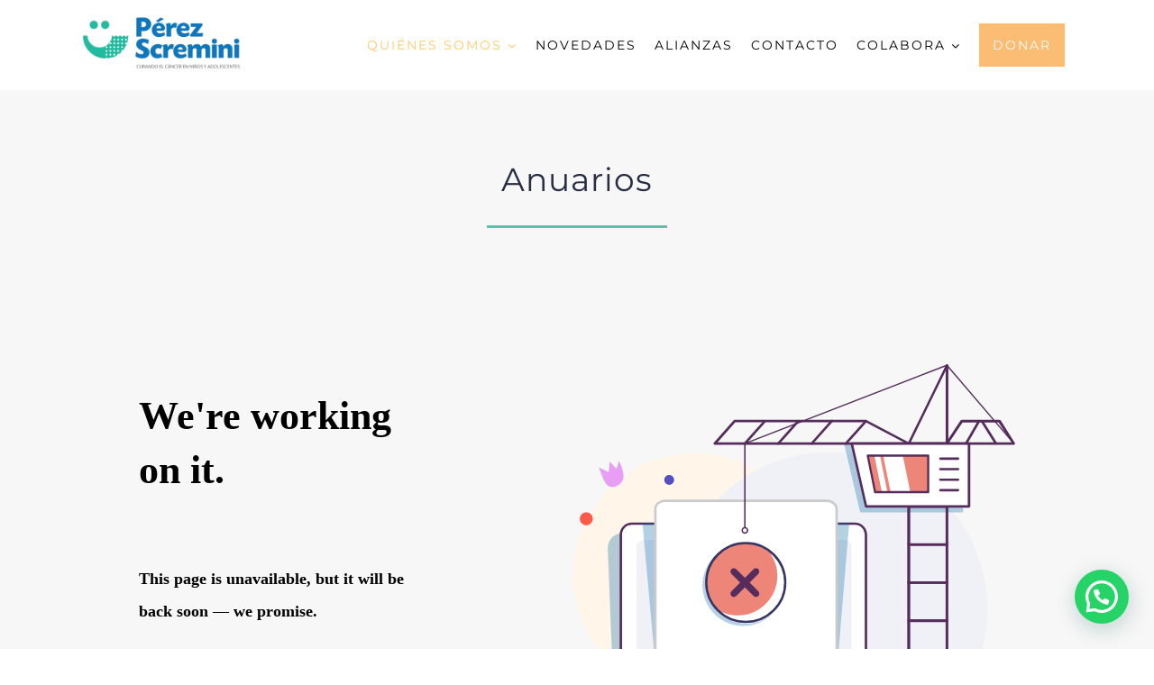

--- FILE ---
content_type: text/html; charset=UTF-8
request_url: https://perezscremini.org/anuario/
body_size: 91457
content:
<!DOCTYPE html>
<html class="" lang="es" prefix="og: http://ogp.me/ns# fb: http://ogp.me/ns/fb#">
<head>
	<meta http-equiv="X-UA-Compatible" content="IE=edge" />
	<meta http-equiv="Content-Type" content="text/html; charset=utf-8"/>
	<meta name="viewport" content="width=device-width, initial-scale=1" />
	<title>Anuarios &#8211; Fundación Pérez Scremini</title>
<meta name='robots' content='max-image-preview:large' />
<script type="text/javascript">function rgmkInitGoogleMaps(){window.rgmkGoogleMapsCallback=true;try{jQuery(document).trigger("rgmkGoogleMapsLoad")}catch(err){}}</script><link rel='dns-prefetch' href='//secure.gravatar.com' />
<link rel='dns-prefetch' href='//stats.wp.com' />
<link rel='dns-prefetch' href='//v0.wordpress.com' />
<link rel="alternate" type="application/rss+xml" title="Fundación Pérez Scremini &raquo; Feed" href="https://perezscremini.org/feed/" />
<link rel="alternate" type="application/rss+xml" title="Fundación Pérez Scremini &raquo; Feed de los comentarios" href="https://perezscremini.org/comments/feed/" />
		
		
		
		
				
		<meta property="og:title" content="Anuarios"/>
		<meta property="og:type" content="article"/>
		<meta property="og:url" content="https://perezscremini.org/anuario/"/>
		<meta property="og:site_name" content="Fundación Pérez Scremini"/>
		<meta property="og:description" content="Anuarios    



&nbsp;"/>

									<meta property="og:image" content="https://perezscremini.org/wp-content/uploads/2021/02/logo-perez-scremini.png"/>
							<script type="text/javascript">
window._wpemojiSettings = {"baseUrl":"https:\/\/s.w.org\/images\/core\/emoji\/14.0.0\/72x72\/","ext":".png","svgUrl":"https:\/\/s.w.org\/images\/core\/emoji\/14.0.0\/svg\/","svgExt":".svg","source":{"concatemoji":"https:\/\/perezscremini.org\/wp-includes\/js\/wp-emoji-release.min.js?ver=1ec0e4f7e27be67d92187d00fc7e9236"}};
/*! This file is auto-generated */
!function(e,a,t){var n,r,o,i=a.createElement("canvas"),p=i.getContext&&i.getContext("2d");function s(e,t){var a=String.fromCharCode,e=(p.clearRect(0,0,i.width,i.height),p.fillText(a.apply(this,e),0,0),i.toDataURL());return p.clearRect(0,0,i.width,i.height),p.fillText(a.apply(this,t),0,0),e===i.toDataURL()}function c(e){var t=a.createElement("script");t.src=e,t.defer=t.type="text/javascript",a.getElementsByTagName("head")[0].appendChild(t)}for(o=Array("flag","emoji"),t.supports={everything:!0,everythingExceptFlag:!0},r=0;r<o.length;r++)t.supports[o[r]]=function(e){if(p&&p.fillText)switch(p.textBaseline="top",p.font="600 32px Arial",e){case"flag":return s([127987,65039,8205,9895,65039],[127987,65039,8203,9895,65039])?!1:!s([55356,56826,55356,56819],[55356,56826,8203,55356,56819])&&!s([55356,57332,56128,56423,56128,56418,56128,56421,56128,56430,56128,56423,56128,56447],[55356,57332,8203,56128,56423,8203,56128,56418,8203,56128,56421,8203,56128,56430,8203,56128,56423,8203,56128,56447]);case"emoji":return!s([129777,127995,8205,129778,127999],[129777,127995,8203,129778,127999])}return!1}(o[r]),t.supports.everything=t.supports.everything&&t.supports[o[r]],"flag"!==o[r]&&(t.supports.everythingExceptFlag=t.supports.everythingExceptFlag&&t.supports[o[r]]);t.supports.everythingExceptFlag=t.supports.everythingExceptFlag&&!t.supports.flag,t.DOMReady=!1,t.readyCallback=function(){t.DOMReady=!0},t.supports.everything||(n=function(){t.readyCallback()},a.addEventListener?(a.addEventListener("DOMContentLoaded",n,!1),e.addEventListener("load",n,!1)):(e.attachEvent("onload",n),a.attachEvent("onreadystatechange",function(){"complete"===a.readyState&&t.readyCallback()})),(e=t.source||{}).concatemoji?c(e.concatemoji):e.wpemoji&&e.twemoji&&(c(e.twemoji),c(e.wpemoji)))}(window,document,window._wpemojiSettings);
</script>
<style type="text/css">
img.wp-smiley,
img.emoji {
	display: inline !important;
	border: none !important;
	box-shadow: none !important;
	height: 1em !important;
	width: 1em !important;
	margin: 0 0.07em !important;
	vertical-align: -0.1em !important;
	background: none !important;
	padding: 0 !important;
}
</style>
	<link rel='stylesheet' id='wp-block-library-css' href='https://perezscremini.org/wp-includes/css/dist/block-library/style.min.css?ver=1ec0e4f7e27be67d92187d00fc7e9236' type='text/css' media='all' />
<style id='wp-block-library-inline-css' type='text/css'>
.has-text-align-justify{text-align:justify;}
</style>
<link rel='stylesheet' id='jetpack-videopress-video-block-view-css' href='https://perezscremini.org/wp-content/plugins/jetpack/jetpack_vendor/automattic/jetpack-videopress/build/block-editor/blocks/video/view.css?minify=false&#038;ver=34ae973733627b74a14e' type='text/css' media='all' />
<link rel='stylesheet' id='mediaelement-css' href='https://perezscremini.org/wp-includes/js/mediaelement/mediaelementplayer-legacy.min.css?ver=4.2.17' type='text/css' media='all' />
<link rel='stylesheet' id='wp-mediaelement-css' href='https://perezscremini.org/wp-includes/js/mediaelement/wp-mediaelement.min.css?ver=1ec0e4f7e27be67d92187d00fc7e9236' type='text/css' media='all' />
<style id='joinchat-button-style-inline-css' type='text/css'>
.wp-block-joinchat-button{border:none!important;text-align:center}.wp-block-joinchat-button figure{display:table;margin:0 auto;padding:0}.wp-block-joinchat-button figcaption{font:normal normal 400 .6em/2em var(--wp--preset--font-family--system-font,sans-serif);margin:0;padding:0}.wp-block-joinchat-button .joinchat-button__qr{background-color:#fff;border:6px solid #25d366;border-radius:30px;box-sizing:content-box;display:block;height:200px;margin:auto;overflow:hidden;padding:10px;width:200px}.wp-block-joinchat-button .joinchat-button__qr canvas,.wp-block-joinchat-button .joinchat-button__qr img{display:block;margin:auto}.wp-block-joinchat-button .joinchat-button__link{align-items:center;background-color:#25d366;border:6px solid #25d366;border-radius:30px;display:inline-flex;flex-flow:row nowrap;justify-content:center;line-height:1.25em;margin:0 auto;text-decoration:none}.wp-block-joinchat-button .joinchat-button__link:before{background:transparent var(--joinchat-ico) no-repeat center;background-size:100%;content:"";display:block;height:1.5em;margin:-.75em .75em -.75em 0;width:1.5em}.wp-block-joinchat-button figure+.joinchat-button__link{margin-top:10px}@media (orientation:landscape)and (min-height:481px),(orientation:portrait)and (min-width:481px){.wp-block-joinchat-button.joinchat-button--qr-only figure+.joinchat-button__link{display:none}}@media (max-width:480px),(orientation:landscape)and (max-height:480px){.wp-block-joinchat-button figure{display:none}}

</style>
<link rel='stylesheet' id='classic-theme-styles-css' href='https://perezscremini.org/wp-includes/css/classic-themes.min.css?ver=1' type='text/css' media='all' />
<style id='global-styles-inline-css' type='text/css'>
body{--wp--preset--color--black: #000000;--wp--preset--color--cyan-bluish-gray: #abb8c3;--wp--preset--color--white: #ffffff;--wp--preset--color--pale-pink: #f78da7;--wp--preset--color--vivid-red: #cf2e2e;--wp--preset--color--luminous-vivid-orange: #ff6900;--wp--preset--color--luminous-vivid-amber: #fcb900;--wp--preset--color--light-green-cyan: #7bdcb5;--wp--preset--color--vivid-green-cyan: #00d084;--wp--preset--color--pale-cyan-blue: #8ed1fc;--wp--preset--color--vivid-cyan-blue: #0693e3;--wp--preset--color--vivid-purple: #9b51e0;--wp--preset--gradient--vivid-cyan-blue-to-vivid-purple: linear-gradient(135deg,rgba(6,147,227,1) 0%,rgb(155,81,224) 100%);--wp--preset--gradient--light-green-cyan-to-vivid-green-cyan: linear-gradient(135deg,rgb(122,220,180) 0%,rgb(0,208,130) 100%);--wp--preset--gradient--luminous-vivid-amber-to-luminous-vivid-orange: linear-gradient(135deg,rgba(252,185,0,1) 0%,rgba(255,105,0,1) 100%);--wp--preset--gradient--luminous-vivid-orange-to-vivid-red: linear-gradient(135deg,rgba(255,105,0,1) 0%,rgb(207,46,46) 100%);--wp--preset--gradient--very-light-gray-to-cyan-bluish-gray: linear-gradient(135deg,rgb(238,238,238) 0%,rgb(169,184,195) 100%);--wp--preset--gradient--cool-to-warm-spectrum: linear-gradient(135deg,rgb(74,234,220) 0%,rgb(151,120,209) 20%,rgb(207,42,186) 40%,rgb(238,44,130) 60%,rgb(251,105,98) 80%,rgb(254,248,76) 100%);--wp--preset--gradient--blush-light-purple: linear-gradient(135deg,rgb(255,206,236) 0%,rgb(152,150,240) 100%);--wp--preset--gradient--blush-bordeaux: linear-gradient(135deg,rgb(254,205,165) 0%,rgb(254,45,45) 50%,rgb(107,0,62) 100%);--wp--preset--gradient--luminous-dusk: linear-gradient(135deg,rgb(255,203,112) 0%,rgb(199,81,192) 50%,rgb(65,88,208) 100%);--wp--preset--gradient--pale-ocean: linear-gradient(135deg,rgb(255,245,203) 0%,rgb(182,227,212) 50%,rgb(51,167,181) 100%);--wp--preset--gradient--electric-grass: linear-gradient(135deg,rgb(202,248,128) 0%,rgb(113,206,126) 100%);--wp--preset--gradient--midnight: linear-gradient(135deg,rgb(2,3,129) 0%,rgb(40,116,252) 100%);--wp--preset--duotone--dark-grayscale: url('#wp-duotone-dark-grayscale');--wp--preset--duotone--grayscale: url('#wp-duotone-grayscale');--wp--preset--duotone--purple-yellow: url('#wp-duotone-purple-yellow');--wp--preset--duotone--blue-red: url('#wp-duotone-blue-red');--wp--preset--duotone--midnight: url('#wp-duotone-midnight');--wp--preset--duotone--magenta-yellow: url('#wp-duotone-magenta-yellow');--wp--preset--duotone--purple-green: url('#wp-duotone-purple-green');--wp--preset--duotone--blue-orange: url('#wp-duotone-blue-orange');--wp--preset--font-size--small: 13px;--wp--preset--font-size--medium: 20px;--wp--preset--font-size--large: 36px;--wp--preset--font-size--x-large: 42px;--wp--preset--spacing--20: 0.44rem;--wp--preset--spacing--30: 0.67rem;--wp--preset--spacing--40: 1rem;--wp--preset--spacing--50: 1.5rem;--wp--preset--spacing--60: 2.25rem;--wp--preset--spacing--70: 3.38rem;--wp--preset--spacing--80: 5.06rem;}:where(.is-layout-flex){gap: 0.5em;}body .is-layout-flow > .alignleft{float: left;margin-inline-start: 0;margin-inline-end: 2em;}body .is-layout-flow > .alignright{float: right;margin-inline-start: 2em;margin-inline-end: 0;}body .is-layout-flow > .aligncenter{margin-left: auto !important;margin-right: auto !important;}body .is-layout-constrained > .alignleft{float: left;margin-inline-start: 0;margin-inline-end: 2em;}body .is-layout-constrained > .alignright{float: right;margin-inline-start: 2em;margin-inline-end: 0;}body .is-layout-constrained > .aligncenter{margin-left: auto !important;margin-right: auto !important;}body .is-layout-constrained > :where(:not(.alignleft):not(.alignright):not(.alignfull)){max-width: var(--wp--style--global--content-size);margin-left: auto !important;margin-right: auto !important;}body .is-layout-constrained > .alignwide{max-width: var(--wp--style--global--wide-size);}body .is-layout-flex{display: flex;}body .is-layout-flex{flex-wrap: wrap;align-items: center;}body .is-layout-flex > *{margin: 0;}:where(.wp-block-columns.is-layout-flex){gap: 2em;}.has-black-color{color: var(--wp--preset--color--black) !important;}.has-cyan-bluish-gray-color{color: var(--wp--preset--color--cyan-bluish-gray) !important;}.has-white-color{color: var(--wp--preset--color--white) !important;}.has-pale-pink-color{color: var(--wp--preset--color--pale-pink) !important;}.has-vivid-red-color{color: var(--wp--preset--color--vivid-red) !important;}.has-luminous-vivid-orange-color{color: var(--wp--preset--color--luminous-vivid-orange) !important;}.has-luminous-vivid-amber-color{color: var(--wp--preset--color--luminous-vivid-amber) !important;}.has-light-green-cyan-color{color: var(--wp--preset--color--light-green-cyan) !important;}.has-vivid-green-cyan-color{color: var(--wp--preset--color--vivid-green-cyan) !important;}.has-pale-cyan-blue-color{color: var(--wp--preset--color--pale-cyan-blue) !important;}.has-vivid-cyan-blue-color{color: var(--wp--preset--color--vivid-cyan-blue) !important;}.has-vivid-purple-color{color: var(--wp--preset--color--vivid-purple) !important;}.has-black-background-color{background-color: var(--wp--preset--color--black) !important;}.has-cyan-bluish-gray-background-color{background-color: var(--wp--preset--color--cyan-bluish-gray) !important;}.has-white-background-color{background-color: var(--wp--preset--color--white) !important;}.has-pale-pink-background-color{background-color: var(--wp--preset--color--pale-pink) !important;}.has-vivid-red-background-color{background-color: var(--wp--preset--color--vivid-red) !important;}.has-luminous-vivid-orange-background-color{background-color: var(--wp--preset--color--luminous-vivid-orange) !important;}.has-luminous-vivid-amber-background-color{background-color: var(--wp--preset--color--luminous-vivid-amber) !important;}.has-light-green-cyan-background-color{background-color: var(--wp--preset--color--light-green-cyan) !important;}.has-vivid-green-cyan-background-color{background-color: var(--wp--preset--color--vivid-green-cyan) !important;}.has-pale-cyan-blue-background-color{background-color: var(--wp--preset--color--pale-cyan-blue) !important;}.has-vivid-cyan-blue-background-color{background-color: var(--wp--preset--color--vivid-cyan-blue) !important;}.has-vivid-purple-background-color{background-color: var(--wp--preset--color--vivid-purple) !important;}.has-black-border-color{border-color: var(--wp--preset--color--black) !important;}.has-cyan-bluish-gray-border-color{border-color: var(--wp--preset--color--cyan-bluish-gray) !important;}.has-white-border-color{border-color: var(--wp--preset--color--white) !important;}.has-pale-pink-border-color{border-color: var(--wp--preset--color--pale-pink) !important;}.has-vivid-red-border-color{border-color: var(--wp--preset--color--vivid-red) !important;}.has-luminous-vivid-orange-border-color{border-color: var(--wp--preset--color--luminous-vivid-orange) !important;}.has-luminous-vivid-amber-border-color{border-color: var(--wp--preset--color--luminous-vivid-amber) !important;}.has-light-green-cyan-border-color{border-color: var(--wp--preset--color--light-green-cyan) !important;}.has-vivid-green-cyan-border-color{border-color: var(--wp--preset--color--vivid-green-cyan) !important;}.has-pale-cyan-blue-border-color{border-color: var(--wp--preset--color--pale-cyan-blue) !important;}.has-vivid-cyan-blue-border-color{border-color: var(--wp--preset--color--vivid-cyan-blue) !important;}.has-vivid-purple-border-color{border-color: var(--wp--preset--color--vivid-purple) !important;}.has-vivid-cyan-blue-to-vivid-purple-gradient-background{background: var(--wp--preset--gradient--vivid-cyan-blue-to-vivid-purple) !important;}.has-light-green-cyan-to-vivid-green-cyan-gradient-background{background: var(--wp--preset--gradient--light-green-cyan-to-vivid-green-cyan) !important;}.has-luminous-vivid-amber-to-luminous-vivid-orange-gradient-background{background: var(--wp--preset--gradient--luminous-vivid-amber-to-luminous-vivid-orange) !important;}.has-luminous-vivid-orange-to-vivid-red-gradient-background{background: var(--wp--preset--gradient--luminous-vivid-orange-to-vivid-red) !important;}.has-very-light-gray-to-cyan-bluish-gray-gradient-background{background: var(--wp--preset--gradient--very-light-gray-to-cyan-bluish-gray) !important;}.has-cool-to-warm-spectrum-gradient-background{background: var(--wp--preset--gradient--cool-to-warm-spectrum) !important;}.has-blush-light-purple-gradient-background{background: var(--wp--preset--gradient--blush-light-purple) !important;}.has-blush-bordeaux-gradient-background{background: var(--wp--preset--gradient--blush-bordeaux) !important;}.has-luminous-dusk-gradient-background{background: var(--wp--preset--gradient--luminous-dusk) !important;}.has-pale-ocean-gradient-background{background: var(--wp--preset--gradient--pale-ocean) !important;}.has-electric-grass-gradient-background{background: var(--wp--preset--gradient--electric-grass) !important;}.has-midnight-gradient-background{background: var(--wp--preset--gradient--midnight) !important;}.has-small-font-size{font-size: var(--wp--preset--font-size--small) !important;}.has-medium-font-size{font-size: var(--wp--preset--font-size--medium) !important;}.has-large-font-size{font-size: var(--wp--preset--font-size--large) !important;}.has-x-large-font-size{font-size: var(--wp--preset--font-size--x-large) !important;}
.wp-block-navigation a:where(:not(.wp-element-button)){color: inherit;}
:where(.wp-block-columns.is-layout-flex){gap: 2em;}
.wp-block-pullquote{font-size: 1.5em;line-height: 1.6;}
</style>
<link rel='stylesheet' id='contact-form-7-css' href='https://perezscremini.org/wp-content/plugins/contact-form-7/includes/css/styles.css?ver=5.7.7' type='text/css' media='all' />
<link rel='stylesheet' id='avada-stylesheet-css' href='https://perezscremini.org/wp-content/themes/Avada/assets/css/style.min.css?ver=5.4.2' type='text/css' media='all' />
<!--[if lte IE 9]>
<link rel='stylesheet' id='avada-IE-fontawesome-css' href='https://perezscremini.org/wp-content/themes/Avada/includes/lib/assets/fonts/fontawesome/font-awesome.css?ver=5.4.2' type='text/css' media='all' />
<![endif]-->
<!--[if IE]>
<link rel='stylesheet' id='avada-IE-css' href='https://perezscremini.org/wp-content/themes/Avada/assets/css/ie.css?ver=5.4.2' type='text/css' media='all' />
<![endif]-->
<link rel='stylesheet' id='newsletter-css' href='https://perezscremini.org/wp-content/plugins/newsletter/style.css?ver=7.8.8' type='text/css' media='all' />
<link rel='stylesheet' id='joinchat-css' href='https://perezscremini.org/wp-content/plugins/creame-whatsapp-me/public/css/joinchat.min.css?ver=5.0.4' type='text/css' media='all' />
<link rel='stylesheet' id='popup-maker-site-css' href='//perezscremini.org/wp-content/uploads/pum/pum-site-styles.css?generated=1760371981&#038;ver=1.18.2' type='text/css' media='all' />
<link rel='stylesheet' id='fusion-dynamic-css-css' href='https://perezscremini.org/wp-content/uploads/fusion-styles/fusion-2652.css?timestamp=1762368352&#038;ver=1ec0e4f7e27be67d92187d00fc7e9236' type='text/css' media='all' />
<link rel='stylesheet' id='cf7cf-style-css' href='https://perezscremini.org/wp-content/plugins/cf7-conditional-fields/style.css?ver=2.3.9' type='text/css' media='all' />
<link rel='stylesheet' id='sib-front-css-css' href='https://perezscremini.org/wp-content/plugins/mailin/css/mailin-front.css?ver=1ec0e4f7e27be67d92187d00fc7e9236' type='text/css' media='all' />
<link rel='stylesheet' id='jetpack_css-css' href='https://perezscremini.org/wp-content/plugins/jetpack/css/jetpack.css?ver=12.3.1' type='text/css' media='all' />
<script type='text/javascript' src='https://perezscremini.org/wp-includes/js/jquery/jquery.min.js?ver=3.6.1' id='jquery-core-js'></script>
<script type='text/javascript' src='https://perezscremini.org/wp-includes/js/jquery/jquery-migrate.min.js?ver=3.3.2' id='jquery-migrate-js'></script>
<script type='text/javascript' id='sib-front-js-js-extra'>
/* <![CDATA[ */
var sibErrMsg = {"invalidMail":"Please fill out valid email address","requiredField":"Please fill out required fields","invalidDateFormat":"Please fill out valid date format","invalidSMSFormat":"Please fill out valid phone number"};
var ajax_sib_front_object = {"ajax_url":"https:\/\/perezscremini.org\/wp-admin\/admin-ajax.php","ajax_nonce":"5930051dbd","flag_url":"https:\/\/perezscremini.org\/wp-content\/plugins\/mailin\/img\/flags\/"};
/* ]]> */
</script>
<script type='text/javascript' src='https://perezscremini.org/wp-content/plugins/mailin/js/mailin-front.js?ver=1689031592' id='sib-front-js-js'></script>
<link rel="https://api.w.org/" href="https://perezscremini.org/wp-json/" /><link rel="alternate" type="application/json" href="https://perezscremini.org/wp-json/wp/v2/pages/2652" /><link rel="EditURI" type="application/rsd+xml" title="RSD" href="https://perezscremini.org/xmlrpc.php?rsd" />
<link rel="wlwmanifest" type="application/wlwmanifest+xml" href="https://perezscremini.org/wp-includes/wlwmanifest.xml" />

<link rel="canonical" href="https://perezscremini.org/anuario/" />
<link rel='shortlink' href='https://wp.me/Pa0TCs-GM' />
<link rel="alternate" type="application/json+oembed" href="https://perezscremini.org/wp-json/oembed/1.0/embed?url=https%3A%2F%2Fperezscremini.org%2Fanuario%2F" />
<link rel="alternate" type="text/xml+oembed" href="https://perezscremini.org/wp-json/oembed/1.0/embed?url=https%3A%2F%2Fperezscremini.org%2Fanuario%2F&#038;format=xml" />

		<!-- GA Google Analytics @ https://m0n.co/ga -->
		<script>
			(function(i,s,o,g,r,a,m){i['GoogleAnalyticsObject']=r;i[r]=i[r]||function(){
			(i[r].q=i[r].q||[]).push(arguments)},i[r].l=1*new Date();a=s.createElement(o),
			m=s.getElementsByTagName(o)[0];a.async=1;a.src=g;m.parentNode.insertBefore(a,m)
			})(window,document,'script','https://www.google-analytics.com/analytics.js','ga');
			ga('create', 'G-WN6Y9034ZP', 'auto');
			ga('set', 'forceSSL', true);
			ga('send', 'pageview');
		</script>

	<!-- Global site tag (gtag.js) - Google Analytics -->
<script async src="https://www.googletagmanager.com/gtag/js?id=UA-203689462-1"></script>
<script>
  window.dataLayer = window.dataLayer || [];
  function gtag(){dataLayer.push(arguments);}
  gtag('js', new Date());

  gtag('config', 'UA-203689462-1');
</script><meta name="generator" content="Youtube Showcase v3.3.6 - https://emdplugins.com" />
	<style>img#wpstats{display:none}</style>
		<style type="text/css">.recentcomments a{display:inline !important;padding:0 !important;margin:0 !important;}</style>
<!-- Jetpack Open Graph Tags -->
<meta property="og:type" content="article" />
<meta property="og:title" content="Anuarios" />
<meta property="og:url" content="https://perezscremini.org/anuario/" />
<meta property="og:description" content="Visita la entrada para saber más." />
<meta property="article:published_time" content="2019-05-14T16:23:27+00:00" />
<meta property="article:modified_time" content="2022-06-02T16:39:51+00:00" />
<meta property="og:site_name" content="Fundación Pérez Scremini" />
<meta property="og:image" content="https://perezscremini.org/wp-content/uploads/2021/06/cropped-favicon-v4-01.png" />
<meta property="og:image:width" content="512" />
<meta property="og:image:height" content="512" />
<meta property="og:image:alt" content="" />
<meta property="og:locale" content="es_ES" />
<meta name="twitter:text:title" content="Anuarios" />
<meta name="twitter:image" content="https://perezscremini.org/wp-content/uploads/2021/06/cropped-favicon-v4-01-270x270.png" />
<meta name="twitter:card" content="summary" />
<meta name="twitter:description" content="Visita la entrada para saber más." />

<!-- End Jetpack Open Graph Tags -->
			<style type="text/css">.fusion-portfolio {
 margin-bottom: 0px !important; 
}</style>
		<link rel="icon" href="https://perezscremini.org/wp-content/uploads/2021/06/cropped-favicon-v4-01-32x32.png" sizes="32x32" />
<link rel="icon" href="https://perezscremini.org/wp-content/uploads/2021/06/cropped-favicon-v4-01-192x192.png" sizes="192x192" />
<link rel="apple-touch-icon" href="https://perezscremini.org/wp-content/uploads/2021/06/cropped-favicon-v4-01-180x180.png" />
<meta name="msapplication-TileImage" content="https://perezscremini.org/wp-content/uploads/2021/06/cropped-favicon-v4-01-270x270.png" />
<link rel="stylesheet" type="text/css" id="wp-custom-css" href="https://perezscremini.org/?custom-css=58d5bab7a4" /><style id="wpforms-css-vars-root">
				:root {
					--wpforms-field-border-radius: 3px;
--wpforms-field-background-color: #ffffff;
--wpforms-field-border-color: rgba( 0, 0, 0, 0.25 );
--wpforms-field-text-color: rgba( 0, 0, 0, 0.7 );
--wpforms-label-color: rgba( 0, 0, 0, 0.85 );
--wpforms-label-sublabel-color: rgba( 0, 0, 0, 0.55 );
--wpforms-label-error-color: #d63637;
--wpforms-button-border-radius: 3px;
--wpforms-button-background-color: #066aab;
--wpforms-button-text-color: #ffffff;
--wpforms-field-size-input-height: 43px;
--wpforms-field-size-input-spacing: 15px;
--wpforms-field-size-font-size: 16px;
--wpforms-field-size-line-height: 19px;
--wpforms-field-size-padding-h: 14px;
--wpforms-field-size-checkbox-size: 16px;
--wpforms-field-size-sublabel-spacing: 5px;
--wpforms-field-size-icon-size: 1;
--wpforms-label-size-font-size: 16px;
--wpforms-label-size-line-height: 19px;
--wpforms-label-size-sublabel-font-size: 14px;
--wpforms-label-size-sublabel-line-height: 17px;
--wpforms-button-size-font-size: 17px;
--wpforms-button-size-height: 41px;
--wpforms-button-size-padding-h: 15px;
--wpforms-button-size-margin-top: 10px;

				}
			</style>
		
	<script type="text/javascript">
		var doc = document.documentElement;
		doc.setAttribute('data-useragent', navigator.userAgent);
	</script>

	</head>

<body class="page-template page-template-100-width page-template-100-width-php page page-id-2652   fusion-image-hovers fusion-body ltr fusion-sticky-header no-tablet-sticky-header no-mobile-sticky-header no-mobile-slidingbar no-mobile-totop layout-wide-mode fusion-top-header menu-text-align-center mobile-menu-design-flyout fusion-show-pagination-text fusion-header-layout-v1 avada-responsive avada-footer-fx-none">
				<div id="wrapper" class="">
		<div id="home" style="position:relative;top:-1px;"></div>
		
			<header class="fusion-header-wrapper fusion-header-shadow">
				<div class="fusion-header-v1 fusion-logo-left fusion-sticky-menu-1 fusion-sticky-logo-1 fusion-mobile-logo-1  fusion-mobile-menu-design-flyout fusion-header-has-flyout-menu">
					<div class="fusion-header-sticky-height"></div>
<div class="fusion-header">
	<div class="fusion-row">
					<div class="fusion-header-has-flyout-menu-content">
				<div class="fusion-logo" data-margin-top="5px" data-margin-bottom="5px" data-margin-left="0px" data-margin-right="0px">
				<a class="fusion-logo-link"  href="https://perezscremini.org/" >

						<!-- standard logo -->
			<img src="https://perezscremini.org/wp-content/uploads/2021/02/logo-perez-scremini.png" srcset="https://perezscremini.org/wp-content/uploads/2021/02/logo-perez-scremini.png 1x, https://perezscremini.org/wp-content/uploads/2021/02/logo-perez-scremini.png 2x" width="500" height="212" style="max-height:212px;height:auto;" alt="Fundación Pérez Scremini Logo" retina_logo_url="https://perezscremini.org/wp-content/uploads/2021/02/logo-perez-scremini.png" class="fusion-standard-logo" />

							<!-- mobile logo -->
				<img src="https://perezscremini.org/wp-content/uploads/2021/02/logo-perez-scremini.png" srcset="https://perezscremini.org/wp-content/uploads/2021/02/logo-perez-scremini.png 1x, https://perezscremini.org/wp-content/uploads/2021/02/logo-perez-scremini.png 2x" width="500" height="212" style="max-height:212px;height:auto;" alt="Fundación Pérez Scremini Logo" retina_logo_url="https://perezscremini.org/wp-content/uploads/2021/02/logo-perez-scremini.png" class="fusion-mobile-logo" />
			
							<!-- sticky header logo -->
				<img src="https://perezscremini.org/wp-content/uploads/2021/02/logo-perez-scremini.png" srcset="https://perezscremini.org/wp-content/uploads/2021/02/logo-perez-scremini.png 1x, https://perezscremini.org/wp-content/uploads/2021/02/logo-perez-scremini.png 2x" width="500" height="212" style="max-height:212px;height:auto;" alt="Fundación Pérez Scremini Logo" retina_logo_url="https://perezscremini.org/wp-content/uploads/2021/02/logo-perez-scremini.png" class="fusion-sticky-logo" />
					</a>
		</div>		<nav class="fusion-main-menu" aria-label="Main Menu"></nav><nav class="fusion-main-menu fusion-sticky-menu" aria-label="Main Menu Sticky"><ul role="menubar" id="menu-main-menu-1" class="fusion-menu"><li role="menuitem"  id="menu-item-865"  class="menu-item menu-item-type-post_type menu-item-object-page current-menu-ancestor current-menu-parent current_page_parent current_page_ancestor menu-item-has-children menu-item-865 fusion-dropdown-menu"  ><a  href="https://perezscremini.org/que-hacemos-2/" class="fusion-bar-highlight"><span class="menu-text">QUIÉNES SOMOS</span> <span class="fusion-caret"><i class="fusion-dropdown-indicator"></i></span></a><ul role="menu" class="sub-menu"><li role="menuitem"  id="menu-item-4113"  class="menu-item menu-item-type-post_type menu-item-object-page menu-item-4113 fusion-dropdown-submenu"  ><a  href="https://perezscremini.org/que-hacemos-mision/" class="fusion-bar-highlight"><span>NUESTRA MISIÓN</span></a></li><li role="menuitem"  id="menu-item-951"  class="menu-item menu-item-type-post_type menu-item-object-page menu-item-has-children menu-item-951 fusion-dropdown-submenu"  ><a  href="https://perezscremini.org/que-hacemos-2/" class="fusion-bar-highlight"><span>NUESTRA FUNDACIÓN</span></a><ul role="menu" class="sub-menu"><li role="menuitem"  id="menu-item-1386"  class="menu-item menu-item-type-post_type menu-item-object-page menu-item-1386"  ><a  href="https://perezscremini.org/que-hacemos-2/" class="fusion-bar-highlight"><span>QUIÉNES SOMOS</span></a></li><li role="menuitem"  id="menu-item-1404"  class="menu-item menu-item-type-custom menu-item-object-custom menu-item-1404"  ><a  href="http://perezscremini.org/index.php/que-hacemos/#hospital" class="fusion-bar-highlight"><span>HOSPITAL DE DÍA</span></a></li><li role="menuitem"  id="menu-item-1405"  class="menu-item menu-item-type-custom menu-item-object-custom menu-item-1405"  ><a  href="http://perezscremini.org/index.php/que-hacemos/#internacion" class="fusion-bar-highlight"><span>INTERNACIÓN</span></a></li><li role="menuitem"  id="menu-item-1406"  class="menu-item menu-item-type-custom menu-item-object-custom menu-item-1406"  ><a  href="http://perezscremini.org/index.php/que-hacemos/#hogar" class="fusion-bar-highlight"><span>HOGAR HOSPITALARIO</span></a></li><li role="menuitem"  id="menu-item-1407"  class="menu-item menu-item-type-custom menu-item-object-custom menu-item-1407"  ><a  href="http://perezscremini.org/index.php/que-hacemos/#laboratorio" class="fusion-bar-highlight"><span>LABORATORIO</span></a></li></ul></li><li role="menuitem"  id="menu-item-954"  class="menu-item menu-item-type-post_type menu-item-object-page menu-item-954 fusion-dropdown-submenu"  ><a  href="https://perezscremini.org/nuestros-valientes/" class="fusion-bar-highlight"><span>NUESTROS VALIENTES</span></a></li><li role="menuitem"  id="menu-item-1447"  class="menu-item menu-item-type-custom menu-item-object-custom menu-item-1447 fusion-dropdown-submenu"  ><a  href="http://perezscremini.org/index.php/que-hacemos/#directiva" class="fusion-bar-highlight"><span>AUTORIDADES</span></a></li><li role="menuitem"  id="menu-item-2920"  class="menu-item menu-item-type-post_type menu-item-object-page current-menu-item page_item page-item-2652 current_page_item menu-item-2920 fusion-dropdown-submenu"  ><a  href="https://perezscremini.org/anuario/" class="fusion-bar-highlight"><span>ANUARIOS</span></a></li><li role="menuitem"  id="menu-item-3144"  class="menu-item menu-item-type-post_type menu-item-object-page menu-item-3144 fusion-dropdown-submenu"  ><a  href="https://perezscremini.org/fotografias/" class="fusion-bar-highlight"><span>GALERÍA DE FOTOS</span></a></li></ul></li><li role="menuitem"  id="menu-item-862"  class="menu-item menu-item-type-post_type menu-item-object-page menu-item-862"  ><a  href="https://perezscremini.org/novedades/" class="fusion-bar-highlight"><span class="menu-text">NOVEDADES</span></a></li><li role="menuitem"  id="menu-item-950"  class="menu-item menu-item-type-post_type menu-item-object-page menu-item-950"  ><a  href="https://perezscremini.org/empresas/" class="fusion-bar-highlight"><span class="menu-text">ALIANZAS</span></a></li><li role="menuitem"  id="menu-item-861"  class="menu-item menu-item-type-post_type menu-item-object-page menu-item-861"  ><a  href="https://perezscremini.org/contacto/" class="fusion-bar-highlight"><span class="menu-text">CONTACTO</span></a></li><li role="menuitem"  id="menu-item-5366"  class="menu-item menu-item-type-custom menu-item-object-custom menu-item-has-children menu-item-5366 fusion-dropdown-menu"  ><a  href="https://www.perezscremini.org" class="fusion-bar-highlight"><span class="menu-text">COLABORA</span> <span class="fusion-caret"><i class="fusion-dropdown-indicator"></i></span></a><ul role="menu" class="sub-menu"><li role="menuitem"  id="menu-item-5371"  class="menu-item menu-item-type-custom menu-item-object-custom menu-item-5371 fusion-dropdown-submenu"  ><a  href="https://debito.perezscremini.org/" class="fusion-bar-highlight"><span>HACETE SOCIO</span></a></li><li role="menuitem"  id="menu-item-5370"  class="menu-item menu-item-type-custom menu-item-object-custom menu-item-5370 fusion-dropdown-submenu"  ><a  href="https://perezscremini.org/donacion-por-unica-vez/" class="fusion-bar-highlight"><span>HACE UNA DONACIÓN</span></a></li><li role="menuitem"  id="menu-item-5365"  class="menu-item menu-item-type-custom menu-item-object-custom menu-item-5365 fusion-dropdown-submenu"  ><a  href="https://legadosolidario.perezscremini.org/" class="fusion-bar-highlight"><span>LEGADOS</span></a></li><li role="menuitem"  id="menu-item-5369"  class="menu-item menu-item-type-custom menu-item-object-custom menu-item-5369 fusion-dropdown-submenu"  ><a  href="https://www.itauvolar.com.uy/volar/#/productos/11010399" class="fusion-bar-highlight"><span>CANJEAR MILLAS ITAÚ</span></a></li><li role="menuitem"  id="menu-item-5373"  class="menu-item menu-item-type-post_type menu-item-object-page menu-item-5373 fusion-dropdown-submenu"  ><a  href="https://perezscremini.org/cumpleanossolidarios/" class="fusion-bar-highlight"><span>CUMPLEAÑOS SOLIDARIOS</span></a></li><li role="menuitem"  id="menu-item-2924"  class="menu-item menu-item-type-post_type menu-item-object-page menu-item-2924 fusion-dropdown-submenu"  ><a  href="https://perezscremini.org/voluntariado/" class="fusion-bar-highlight"><span>VOLUNTARIADO</span></a></li><li role="menuitem"  id="menu-item-5372"  class="menu-item menu-item-type-custom menu-item-object-custom menu-item-5372 fusion-dropdown-submenu"  ><a  href="https://www.paypal.com/donate/?hosted_button_id=QJLZYD8W98Y4Y" class="fusion-bar-highlight"><span>DONAR DESDE EL EXTERIOR</span></a></li><li role="menuitem"  id="menu-item-5792"  class="menu-item menu-item-type-custom menu-item-object-custom menu-item-5792 fusion-dropdown-submenu"  ><a  href="https://redtickets.uy/evento/Chocolate-por-los-Valientes--ACORDELUR/22959/" class="fusion-bar-highlight"><span>Chocolate ACORDELUR</span></a></li></ul></li><li role="menuitem"  id="menu-item-869"  class="menu-item menu-item-type-custom menu-item-object-custom menu-item-869"  ><a  href="https://debito.perezscremini.org/" class="fusion-bar-highlight"><span class="menu-text">DONAR</span></a></li></ul></nav><div class="fusion-mobile-navigation"><ul id="menu-menu_osom" class="fusion-mobile-menu"><li role="menuitem"   class="menu-item menu-item-type-post_type menu-item-object-page current-menu-ancestor current-menu-parent current_page_parent current_page_ancestor menu-item-has-children menu-item-865 fusion-dropdown-menu"  ><a  href="https://perezscremini.org/que-hacemos-2/" class="fusion-bar-highlight"><span class="menu-text">QUIÉNES SOMOS</span> <span class="fusion-caret"><i class="fusion-dropdown-indicator"></i></span></a><ul role="menu" class="sub-menu"><li role="menuitem"   class="menu-item menu-item-type-post_type menu-item-object-page menu-item-4113 fusion-dropdown-submenu"  ><a  href="https://perezscremini.org/que-hacemos-mision/" class="fusion-bar-highlight"><span>NUESTRA MISIÓN</span></a></li><li role="menuitem"   class="menu-item menu-item-type-post_type menu-item-object-page menu-item-has-children menu-item-951 fusion-dropdown-submenu"  ><a  href="https://perezscremini.org/que-hacemos-2/" class="fusion-bar-highlight"><span>NUESTRA FUNDACIÓN</span></a><ul role="menu" class="sub-menu"><li role="menuitem"   class="menu-item menu-item-type-post_type menu-item-object-page menu-item-1386"  ><a  href="https://perezscremini.org/que-hacemos-2/" class="fusion-bar-highlight"><span>QUIÉNES SOMOS</span></a></li><li role="menuitem"   class="menu-item menu-item-type-custom menu-item-object-custom menu-item-1404"  ><a  href="http://perezscremini.org/index.php/que-hacemos/#hospital" class="fusion-bar-highlight"><span>HOSPITAL DE DÍA</span></a></li><li role="menuitem"   class="menu-item menu-item-type-custom menu-item-object-custom menu-item-1405"  ><a  href="http://perezscremini.org/index.php/que-hacemos/#internacion" class="fusion-bar-highlight"><span>INTERNACIÓN</span></a></li><li role="menuitem"   class="menu-item menu-item-type-custom menu-item-object-custom menu-item-1406"  ><a  href="http://perezscremini.org/index.php/que-hacemos/#hogar" class="fusion-bar-highlight"><span>HOGAR HOSPITALARIO</span></a></li><li role="menuitem"   class="menu-item menu-item-type-custom menu-item-object-custom menu-item-1407"  ><a  href="http://perezscremini.org/index.php/que-hacemos/#laboratorio" class="fusion-bar-highlight"><span>LABORATORIO</span></a></li></ul></li><li role="menuitem"   class="menu-item menu-item-type-post_type menu-item-object-page menu-item-954 fusion-dropdown-submenu"  ><a  href="https://perezscremini.org/nuestros-valientes/" class="fusion-bar-highlight"><span>NUESTROS VALIENTES</span></a></li><li role="menuitem"   class="menu-item menu-item-type-custom menu-item-object-custom menu-item-1447 fusion-dropdown-submenu"  ><a  href="http://perezscremini.org/index.php/que-hacemos/#directiva" class="fusion-bar-highlight"><span>AUTORIDADES</span></a></li><li role="menuitem"   class="menu-item menu-item-type-post_type menu-item-object-page current-menu-item page_item page-item-2652 current_page_item menu-item-2920 fusion-dropdown-submenu"  ><a  href="https://perezscremini.org/anuario/" class="fusion-bar-highlight"><span>ANUARIOS</span></a></li><li role="menuitem"   class="menu-item menu-item-type-post_type menu-item-object-page menu-item-3144 fusion-dropdown-submenu"  ><a  href="https://perezscremini.org/fotografias/" class="fusion-bar-highlight"><span>GALERÍA DE FOTOS</span></a></li></ul></li><li role="menuitem"   class="menu-item menu-item-type-post_type menu-item-object-page menu-item-862"  ><a  href="https://perezscremini.org/novedades/" class="fusion-bar-highlight"><span class="menu-text">NOVEDADES</span></a></li><li role="menuitem"   class="menu-item menu-item-type-post_type menu-item-object-page menu-item-950"  ><a  href="https://perezscremini.org/empresas/" class="fusion-bar-highlight"><span class="menu-text">ALIANZAS</span></a></li><li role="menuitem"   class="menu-item menu-item-type-post_type menu-item-object-page menu-item-861"  ><a  href="https://perezscremini.org/contacto/" class="fusion-bar-highlight"><span class="menu-text">CONTACTO</span></a></li><li role="menuitem"   class="menu-item menu-item-type-custom menu-item-object-custom menu-item-has-children menu-item-5366 fusion-dropdown-menu"  ><a  href="https://www.perezscremini.org" class="fusion-bar-highlight"><span class="menu-text">COLABORA</span> <span class="fusion-caret"><i class="fusion-dropdown-indicator"></i></span></a><ul role="menu" class="sub-menu"><li role="menuitem"   class="menu-item menu-item-type-custom menu-item-object-custom menu-item-5371 fusion-dropdown-submenu"  ><a  href="https://debito.perezscremini.org/" class="fusion-bar-highlight"><span>HACETE SOCIO</span></a></li><li role="menuitem"   class="menu-item menu-item-type-custom menu-item-object-custom menu-item-5370 fusion-dropdown-submenu"  ><a  href="https://perezscremini.org/donacion-por-unica-vez/" class="fusion-bar-highlight"><span>HACE UNA DONACIÓN</span></a></li><li role="menuitem"   class="menu-item menu-item-type-custom menu-item-object-custom menu-item-5365 fusion-dropdown-submenu"  ><a  href="https://legadosolidario.perezscremini.org/" class="fusion-bar-highlight"><span>LEGADOS</span></a></li><li role="menuitem"   class="menu-item menu-item-type-custom menu-item-object-custom menu-item-5369 fusion-dropdown-submenu"  ><a  href="https://www.itauvolar.com.uy/volar/#/productos/11010399" class="fusion-bar-highlight"><span>CANJEAR MILLAS ITAÚ</span></a></li><li role="menuitem"   class="menu-item menu-item-type-post_type menu-item-object-page menu-item-5373 fusion-dropdown-submenu"  ><a  href="https://perezscremini.org/cumpleanossolidarios/" class="fusion-bar-highlight"><span>CUMPLEAÑOS SOLIDARIOS</span></a></li><li role="menuitem"   class="menu-item menu-item-type-post_type menu-item-object-page menu-item-2924 fusion-dropdown-submenu"  ><a  href="https://perezscremini.org/voluntariado/" class="fusion-bar-highlight"><span>VOLUNTARIADO</span></a></li><li role="menuitem"   class="menu-item menu-item-type-custom menu-item-object-custom menu-item-5372 fusion-dropdown-submenu"  ><a  href="https://www.paypal.com/donate/?hosted_button_id=QJLZYD8W98Y4Y" class="fusion-bar-highlight"><span>DONAR DESDE EL EXTERIOR</span></a></li><li role="menuitem"   class="menu-item menu-item-type-custom menu-item-object-custom menu-item-5792 fusion-dropdown-submenu"  ><a  href="https://redtickets.uy/evento/Chocolate-por-los-Valientes--ACORDELUR/22959/" class="fusion-bar-highlight"><span>Chocolate ACORDELUR</span></a></li></ul></li><li role="menuitem"   class="menu-item menu-item-type-custom menu-item-object-custom menu-item-869"  ><a  href="https://debito.perezscremini.org/" class="fusion-bar-highlight"><span class="menu-text">DONAR</span></a></li></ul></div><div class="fusion-flyout-menu-icons fusion-flyout-mobile-menu-icons">

	
	
	
				<a class="fusion-flyout-menu-toggle" aria-hidden="true" aria-label="Toggle Menu" href="#">
			<div class="fusion-toggle-icon-line"></div>
			<div class="fusion-toggle-icon-line"></div>
			<div class="fusion-toggle-icon-line"></div>
		</a>
	</div>


<div class="fusion-flyout-menu-bg"></div>


<nav class="fusion-mobile-nav-holder fusion-flyout-menu fusion-flyout-mobile-menu"></nav>

	<nav class="fusion-mobile-nav-holder fusion-flyout-menu fusion-flyout-mobile-menu fusion-mobile-sticky-nav-holder"></nav>
						</div>
			</div>
</div>
				</div>
				<div class="fusion-clearfix"></div>
			</header>
					
		<div id="sliders-container">
					</div>
						
							
		
						<main id="main" role="main" class="clearfix width-100" style="padding-left:30px;padding-right:30px">
			<div class="fusion-row" style="max-width:100%;">
<section id="content" class="full-width">
					<div id="post-2652" class="post-2652 page type-page status-publish hentry">
			
			<span class="entry-title rich-snippet-hidden">
			Anuarios		</span>
	
			<span class="vcard rich-snippet-hidden">
			<span class="fn">
				<a href="https://perezscremini.org/author/gilberto/" title="Entradas de Gilberto" rel="author">Gilberto</a>			</span>
		</span>
	
			<span class="updated rich-snippet-hidden">
			2022-06-02T13:39:51-03:00		</span>
	
						<div class="post-content">
				<div class="fusion-fullwidth fullwidth-box hundred-percent-fullwidth non-hundred-percent-height-scrolling"  style='background-color: #f7f7f7;background-position: left top;background-repeat: no-repeat;padding-top:50px;padding-right:10%;padding-bottom:15px;padding-left:10%;border-top-width:0px;border-bottom-width:0px;border-color:#eae9e9;border-top-style:solid;border-bottom-style:solid;'><div class="fusion-builder-row fusion-row "><div  class="fusion-layout-column fusion_builder_column fusion_builder_column_1_1  fusion-one-full fusion-column-first fusion-column-last 1_1"  style='margin-top:30px;margin-bottom:20px;'>
					<div class="fusion-column-wrapper" style="padding: 0px 0px 0px 0px;background-position:left top;background-repeat:no-repeat;-webkit-background-size:cover;-moz-background-size:cover;-o-background-size:cover;background-size:cover;"  data-bg-url="">
						<div class="fusion-text"><h1 style="text-align: center;">Anuarios</h1>
</div><div class="fusion-sep-clear"></div><div class="fusion-separator sep-single sep-solid" style="border-color:#5bc1ab;border-top-width:3px;margin-left: auto;margin-right: auto;margin-top:0px;margin-bottom:20px;width:100%;max-width:200px;"></div><div class="fusion-clearfix"></div>

					</div>
				</div><div  class="fusion-layout-column fusion_builder_column fusion_builder_column_1_1  fusion-one-full fusion-column-first fusion-column-last fusion-column-inner-bg-wrapper fusion-column-no-min-height 1_1"  style='margin-top:0px;margin-bottom:20px;'>
					<div class="fusion-column-wrapper" style="padding: 0px 0px 0px 0px;" data-bg-url="">
						<div class="fusion-column-content-centered"><div class="fusion-column-content"></div></div><div class="fusion-clearfix"></div>
					</div>
					<span class="fusion-column-inner-bg hover-type-none">
						<a href="https://issuu.com/fundacionperezscremini/docs/memoria_fps_2021_mail" aria-label="">
							<span class="fusion-column-inner-bg-image" style="background-position:left top;background-repeat:no-repeat;-webkit-background-size:cover;-moz-background-size:cover;-o-background-size:cover;background-size:cover;"></span></a>
					</span>
				</div><div  class="fusion-layout-column fusion_builder_column fusion_builder_column_1_1  fusion-one-full fusion-column-first fusion-column-last fusion-column-inner-bg-wrapper 1_1"  style='margin-top:30px;margin-bottom:20px;'>
					<div class="fusion-column-wrapper" style="padding: 0px 0px 0px 0px;" data-bg-url="">
						<div class="fusion-text"><p><iframe style="border: none; width: 100%; height: 600px;" src="//e.issuu.com/embed.html?d=memoria_fps_2021_mail&amp;doAutoflipPages=true&amp;hideIssuuLogo=true&amp;u=fundacionperezscremini" allowfullscreen="allowfullscreen"></iframe></p>
<p>&nbsp;</p>
</div><div class="fusion-clearfix"></div>
					</div>
					<span class="fusion-column-inner-bg hover-type-none">
						<a href="https://issuu.com/fundacionperezscremini/docs/memoria_fps_2021_mail" aria-label="">
							<span class="fusion-column-inner-bg-image" style="background-position:left top;background-repeat:no-repeat;-webkit-background-size:cover;-moz-background-size:cover;-o-background-size:cover;background-size:cover;"></span></a>
					</span>
				</div><div  class="fusion-layout-column fusion_builder_column fusion_builder_column_1_1  fusion-one-full fusion-column-first fusion-column-last fusion-column-inner-bg-wrapper 1_1"  style='margin-top:30px;margin-bottom:20px;'>
					<div class="fusion-column-wrapper" style="padding: 0px 0px 0px 0px;" data-bg-url="">
						<div class="fusion-text"><div style="position: relative; padding-top: max(60%,326px); height: 0; width: 100%;"><iframe style="position: absolute; border: none; width: 100%; height: 100%; left: 0; right: 0; top: 0; bottom: 0;" src="https://e.issuu.com/embed.html?d=anuario_fps_2020_baja_1_&amp;u=fundacionperezscremini" sandbox="allow-top-navigation allow-top-navigation-by-user-activation allow-downloads allow-scripts allow-same-origin allow-popups" allowfullscreen="allowfullscreen"></iframe></div>
</div><div class="fusion-clearfix"></div>
					</div>
					<span class="fusion-column-inner-bg hover-type-none">
						<a href="https://issuu.com/fundacionperezscremini/docs/anuario_fps_2020_baja_1_" aria-label="">
							<span class="fusion-column-inner-bg-image" style="background-position:left top;background-repeat:no-repeat;-webkit-background-size:cover;-moz-background-size:cover;-o-background-size:cover;background-size:cover;"></span></a>
					</span>
				</div><div  class="fusion-layout-column fusion_builder_column fusion_builder_column_1_1  fusion-one-full fusion-column-first fusion-column-last fusion-column-inner-bg-wrapper 1_1"  style='margin-top:30px;margin-bottom:20px;'>
					<div class="fusion-column-wrapper" style="padding: 0px 0px 0px 0px;" data-bg-url="">
						<div class="fusion-text"><p><iframe style="border: none; width: 100%; height: 600px;" src="//e.issuu.com/embed.html?d=memoria_anual_2019_fps_web&amp;doAutoflipPages=true&amp;hideIssuuLogo=true&amp;u=fundacionperezscremini" allowfullscreen="allowfullscreen"></iframe></p>
<p>&nbsp;</p>
</div><div class="fusion-clearfix"></div>
					</div>
					<span class="fusion-column-inner-bg hover-type-none">
						<a href="https://issuu.com/fundacionperezscremini/docs/memoria_anual_2019_fps_web" aria-label="">
							<span class="fusion-column-inner-bg-image" style="background-position:left top;background-repeat:no-repeat;-webkit-background-size:cover;-moz-background-size:cover;-o-background-size:cover;background-size:cover;"></span></a>
					</span>
				</div><div  class="fusion-layout-column fusion_builder_column fusion_builder_column_1_1  fusion-one-full fusion-column-first fusion-column-last 1_1"  style='margin-top:30px;margin-bottom:20px;'>
					<div class="fusion-column-wrapper" style="padding: 0px 0px 0px 0px;background-position:left top;background-repeat:no-repeat;-webkit-background-size:cover;-moz-background-size:cover;-o-background-size:cover;background-size:cover;"  data-bg-url="">
						<div class="fusion-text"><p><iframe style="border: none; width: 100%; height: 600px;" src="//e.issuu.com/embed.html?d=informe_anual_2018__final&amp;doAutoflipPages=true&amp;hideIssuuLogo=true&amp;u=fundacionperezscremini" allowfullscreen="allowfullscreen"></iframe></p>
</div><div class="fusion-clearfix"></div>

					</div>
				</div><div  class="fusion-layout-column fusion_builder_column fusion_builder_column_1_1  fusion-one-full fusion-column-first fusion-column-last 1_1"  style='margin-top:30px;margin-bottom:20px;'>
					<div class="fusion-column-wrapper" style="padding: 0px 0px 0px 0px;background-position:left top;background-repeat:no-repeat;-webkit-background-size:cover;-moz-background-size:cover;-o-background-size:cover;background-size:cover;"  data-bg-url="">
						<div class="fusion-text"><p><iframe style="border: none; width: 100%; height: 600px;" src="//e.issuu.com/embed.html?backgroundColorFullscreen=%2374bcac&amp;d=memoria_p_rez_scremini_2017&amp;hideIssuuLogo=true&amp;logoImageUrl=https%3A%2F%2Fperezscremini.org%2Fwp-content%2Fuploads%2F2018%2F07%2Fisologo-FPS_fondo-transparente_2016.png&amp;pageLayout=singlePage&amp;u=fundacionperezscremini" allowfullscreen="allowfullscreen"></iframe></p>
</div><div class="fusion-clearfix"></div>

					</div>
				</div><div  class="fusion-layout-column fusion_builder_column fusion_builder_column_1_1  fusion-one-full fusion-column-first fusion-column-last 1_1"  style='margin-top:30px;margin-bottom:20px;'>
					<div class="fusion-column-wrapper" style="padding: 0px 0px 0px 0px;background-position:left top;background-repeat:no-repeat;-webkit-background-size:cover;-moz-background-size:cover;-o-background-size:cover;background-size:cover;"  data-bg-url="">
						<div class="fusion-clearfix"></div>

					</div>
				</div></div></div>
							</div>
												</div>
	</section>
					
				</div>  <!-- fusion-row -->
			</main>  <!-- #main -->
			
			
			
										
				<div class="fusion-footer">
						
	<footer role="contentinfo" class="fusion-footer-widget-area fusion-widget-area fusion-footer-widget-area-center">
		<div class="fusion-row">
			<div class="fusion-columns fusion-columns-1 fusion-widget-area">
				
																									<div class="fusion-column fusion-column-last col-lg-12 col-md-12 col-sm-12">
							<section id="text-2" class="fusion-footer-widget-column widget widget_text">			<div class="textwidget"><img src="https://perezscremini.org/wp-content/uploads/2021/02/logo-footer-perez-scremini.png" alt="Fundación Perez Scremini - Curando el cancer infantil" class="aligncenter" style="height: 140px;"></div>
		<div style="clear:both;"></div></section><section id="newsletterwidget-2" class="fusion-footer-widget-column widget widget_newsletterwidget"><h4 class="widget-title">Suscribite a nuestro Newsletter</h4><div class="tnp tnp-widget"><form method="post" action="https://perezscremini.org/?na=s">

<input type="hidden" name="nr" value="widget"><input type="hidden" name="nlang" value=""><div class="tnp-field tnp-field-firstname"><label for="tnp-1">Nombre </label>
<input class="tnp-name" type="text" name="nn" id="tnp-1" value="" required></div>
<div class="tnp-field tnp-field-surname"><label for="tnp-2">Apellidos</label>
<input class="tnp-surname" type="text" name="ns" id="tnp-2" value="" required></div><div class="tnp-field tnp-field-email"><label for="tnp-3">Email</label>
<input class="tnp-email" type="email" name="ne" id="tnp-3" value="" required></div>
<div class="tnp-field tnp-field-button"><input class="tnp-submit" type="submit" value="Suscribirse" >
</div>
</form>
</div><div style="clear:both;"></div></section>																					</div>
																																																						
				<div class="fusion-clearfix"></div>
			</div> <!-- fusion-columns -->
		</div> <!-- fusion-row -->
	</footer> <!-- fusion-footer-widget-area -->

	
	<footer id="footer" class="fusion-footer-copyright-area fusion-footer-copyright-center">
		<div class="fusion-row">
			<div class="fusion-copyright-content">

				<div class="fusion-copyright-notice">
		<div>
		<span style="font-family: 'Montserrat'; letter-spacing: 1px; font-weight: 400;">© Copyright 2021  |   ALL RIGHTS RESERVED    |   POWERED BY <a href="https://osomdigital.com"><img src="https://perezscremini.org/wp-content/uploads/2018/03/osom_logo.png" width="60"></a></span>	</div>
</div>
<div class="fusion-social-links-footer">
	<div class="fusion-social-networks boxed-icons"><div class="fusion-social-networks-wrapper"><a  class="fusion-social-network-icon fusion-tooltip fusion-facebook fusion-icon-facebook" style="color:#fec96b;background-color:#ffffff;border-color:#ffffff;border-radius:60px;" href="https://es-la.facebook.com/perezscremini/" target="_blank" title="Facebook"><span class="screen-reader-text">Facebook</span></a><a  class="fusion-social-network-icon fusion-tooltip fusion-instagram fusion-icon-instagram" style="color:#fec96b;background-color:#ffffff;border-color:#ffffff;border-radius:60px;" href="https://www.instagram.com/perezscremini/" target="_blank" rel="noopener noreferrer" title="Instagram"><span class="screen-reader-text">Instagram</span></a><a  class="fusion-social-network-icon fusion-tooltip fusion-linkedin fusion-icon-linkedin" style="color:#fec96b;background-color:#ffffff;border-color:#ffffff;border-radius:60px;" href="https://uy.linkedin.com/company/fundacion-dr-perez-scremini" target="_blank" rel="noopener noreferrer" title="Linkedin"><span class="screen-reader-text">Linkedin</span></a><a  class="fusion-social-network-icon fusion-tooltip fusion-paypal fusion-icon-paypal" style="color:#fec96b;background-color:#ffffff;border-color:#ffffff;border-radius:60px;" href="https://www.paypal.com/donate/?hosted_button_id=QJLZYD8W98Y4Y" target="_blank" rel="noopener noreferrer" title="Paypal"><span class="screen-reader-text">Paypal</span></a><a  class="fusion-social-network-icon fusion-tooltip fusion-youtube fusion-icon-youtube" style="color:#fec96b;background-color:#ffffff;border-color:#ffffff;border-radius:60px;" href="https://www.youtube.com/@FundacionPerezScremini" target="_blank" rel="noopener noreferrer" title="Youtube"><span class="screen-reader-text">Youtube</span></a></div></div></div>

			</div> <!-- fusion-fusion-copyright-content -->
		</div> <!-- fusion-row -->
	</footer> <!-- #footer -->
				</div> <!-- fusion-footer -->
			
								</div> <!-- wrapper -->

								<a class="fusion-one-page-text-link fusion-page-load-link"></a>

		<!--Clientify Tracking Begins-->
<script type="text/javascript">
	if (typeof trackerCode ==='undefined'){
		(function (d, w, u, o) {
			w[o] = w[o] || function () {
				(w[o].q = w[o].q || []).push(arguments)
			};
			a = d.createElement('script'),
				m = d.getElementsByTagName('script')[0];
			a.async = 1; a.src = u;
			m.parentNode.insertBefore(a, m)
		})(document, window, 'https://analytics.clientify.net/tracker.js', 'ana');
		ana('setTrackerUrl', 'https://analytics.clientify.net');
		ana('setTrackingCode', 'CF-33835-33835-T7QEO');
		ana('trackPageview');
	}</script>
<!--Clientify Tracking Ends--><script>function loadScript(a){var b=document.getElementsByTagName("head")[0],c=document.createElement("script");c.type="text/javascript",c.src="https://tracker.metricool.com/app/resources/be.js",c.onreadystatechange=a,c.onload=a,b.appendChild(c)}loadScript(function(){beTracker.t({hash:'4b315f710addd44dbfb1522efdd8b080'})})</script><div id="pum-2852" class="pum pum-overlay pum-theme-2850 pum-theme-enterprise-blue-2 popmake-overlay click_open" data-popmake="{&quot;id&quot;:2852,&quot;slug&quot;:&quot;terminos-de-la-maraton&quot;,&quot;theme_id&quot;:2850,&quot;cookies&quot;:[],&quot;triggers&quot;:[{&quot;type&quot;:&quot;click_open&quot;,&quot;settings&quot;:{&quot;extra_selectors&quot;:&quot;&quot;,&quot;cookie_name&quot;:null}}],&quot;mobile_disabled&quot;:null,&quot;tablet_disabled&quot;:null,&quot;meta&quot;:{&quot;display&quot;:{&quot;stackable&quot;:false,&quot;overlay_disabled&quot;:false,&quot;scrollable_content&quot;:false,&quot;disable_reposition&quot;:false,&quot;size&quot;:&quot;medium&quot;,&quot;responsive_min_width&quot;:&quot;0%&quot;,&quot;responsive_min_width_unit&quot;:false,&quot;responsive_max_width&quot;:&quot;100%&quot;,&quot;responsive_max_width_unit&quot;:false,&quot;custom_width&quot;:&quot;640px&quot;,&quot;custom_width_unit&quot;:false,&quot;custom_height&quot;:&quot;380px&quot;,&quot;custom_height_unit&quot;:false,&quot;custom_height_auto&quot;:false,&quot;location&quot;:&quot;center top&quot;,&quot;position_from_trigger&quot;:false,&quot;position_top&quot;:&quot;100&quot;,&quot;position_left&quot;:&quot;0&quot;,&quot;position_bottom&quot;:&quot;0&quot;,&quot;position_right&quot;:&quot;0&quot;,&quot;position_fixed&quot;:false,&quot;animation_type&quot;:&quot;fade&quot;,&quot;animation_speed&quot;:&quot;350&quot;,&quot;animation_origin&quot;:&quot;center top&quot;,&quot;overlay_zindex&quot;:false,&quot;zindex&quot;:&quot;1999999999&quot;},&quot;close&quot;:{&quot;text&quot;:&quot;&quot;,&quot;button_delay&quot;:&quot;0&quot;,&quot;overlay_click&quot;:false,&quot;esc_press&quot;:false,&quot;f4_press&quot;:false},&quot;click_open&quot;:[]}}" role="dialog" aria-modal="false"
								   	aria-labelledby="pum_popup_title_2852">

	<div id="popmake-2852" class="pum-container popmake theme-2850 pum-responsive pum-responsive-medium responsive size-medium">

				

							<div id="pum_popup_title_2852" class="pum-title popmake-title">
				Términos y condiciones			</div>
		

		

				<div class="pum-content popmake-content" tabindex="0">
			<br />
<div class=»terminos»><br />
<p>Concretando mi inscripción a través de este formulario declaro comprender que la carrera 5k organizada por la Fundación Pérez Scremini, involucra una actividad que puede entablar ciertos riesgos. </p></p>
<p><p>La Carrera tiene lugar el día sábado 7 de setiembre en las Canteras del Parque Rodó (Montevideo).</p></p>
<p><p>También declaro que mi participación en esta carrera es plenamente voluntaria y que estoy en conocimiento de la exigencia física que ella supone y el alcance de la actividad, riesgos y peligros que ésta presenta y manifiesto que me encuentro en óptimo estado de salud y me he preparado en forma adecuada para participar en la 5k. </p></p>
<p><p>Manifiesto que siendo esta carrera voluntaria, no he sido obligado a participar en ella, por lo cual, soy enteramente responsable de las posibles lesiones leves, graves o mortales, que pudiera causarme la misma, liberando de responsabilidad a los organizadores por los daños de cualquier tipo (patrimoniales, extrapatrimoniales y morales) que pudiera sufrir antes, durante y/o después de su desarrollo.</p></p>
<p><p>Ante la eventualidad de sufrir un accidente o una enfermedad incapacitante durante el transcurso de la carrera, que me imposibilite comunicarme válidamente con los organizadores, autorizo a que se me proporcione asistencia médica y/o quirúrgica, y acepto cubrir los costos de la misma. Por el solo hecho de inscribirse y completar el proceso de inscripción, sea en la página web o de otra forma, el participante declara haber leído, comprendido y aceptado todos los términos y condiciones, procediendo a firmar de conformidad.</p><br />
</div><br />

		</div>


				

							<button type="button" class="pum-close popmake-close" aria-label="Cerrar">
			×			</button>
		
	</div>

</div>
				<script type="text/javascript">
				jQuery( document ).ready( function() {
					var ajaxurl = 'https://perezscremini.org/wp-admin/admin-ajax.php';
					if ( 0 < jQuery( '.fusion-login-nonce' ).length ) {
						jQuery.get( ajaxurl, { 'action': 'fusion_login_nonce' }, function( response ) {
							jQuery( '.fusion-login-nonce' ).html( response );
						});
					}
				});
				</script>
				
<div class="joinchat joinchat--right" data-settings='{"telephone":"59899396596","mobile_only":false,"button_delay":4,"whatsapp_web":false,"qr":false,"message_views":2,"message_delay":10,"message_badge":false,"message_send":"👋🏼😊Hola!","message_hash":"afe589e1"}'>
	<div class="joinchat__button">
		<div class="joinchat__button__open"></div>
											<div class="joinchat__button__sendtext">Abrir chat</div>
						<svg class="joinchat__button__send" width="60" height="60" viewbox="0 0 400 400" stroke-linecap="round" stroke-width="33">
				<path class="joinchat_svg__plain" d="M168.83 200.504H79.218L33.04 44.284a1 1 0 0 1 1.386-1.188L365.083 199.04a1 1 0 0 1 .003 1.808L34.432 357.903a1 1 0 0 1-1.388-1.187l29.42-99.427"/>
				<path class="joinchat_svg__chat" d="M318.087 318.087c-52.982 52.982-132.708 62.922-195.725 29.82l-80.449 10.18 10.358-80.112C18.956 214.905 28.836 134.99 81.913 81.913c65.218-65.217 170.956-65.217 236.174 0 42.661 42.661 57.416 102.661 44.265 157.316"/>
			</svg>
										<div class="joinchat__tooltip"><div>Hola!👋🏼😊</div></div>
					</div>
			<div class="joinchat__box">
			<div class="joinchat__header">
									<svg class="joinchat__wa" width="120" height="28" viewBox="0 0 120 28"><title>WhatsApp</title><path d="M117.2 17c0 .4-.2.7-.4 1-.1.3-.4.5-.7.7l-1 .2c-.5 0-.9 0-1.2-.2l-.7-.7a3 3 0 0 1-.4-1 5.4 5.4 0 0 1 0-2.3c0-.4.2-.7.4-1l.7-.7a2 2 0 0 1 1.1-.3 2 2 0 0 1 1.8 1l.4 1a5.3 5.3 0 0 1 0 2.3zm2.5-3c-.1-.7-.4-1.3-.8-1.7a4 4 0 0 0-1.3-1.2c-.6-.3-1.3-.4-2-.4-.6 0-1.2.1-1.7.4a3 3 0 0 0-1.2 1.1V11H110v13h2.7v-4.5c.4.4.8.8 1.3 1 .5.3 1 .4 1.6.4a4 4 0 0 0 3.2-1.5c.4-.5.7-1 .8-1.6.2-.6.3-1.2.3-1.9s0-1.3-.3-2zm-13.1 3c0 .4-.2.7-.4 1l-.7.7-1.1.2c-.4 0-.8 0-1-.2-.4-.2-.6-.4-.8-.7a3 3 0 0 1-.4-1 5.4 5.4 0 0 1 0-2.3c0-.4.2-.7.4-1 .1-.3.4-.5.7-.7a2 2 0 0 1 1-.3 2 2 0 0 1 1.9 1l.4 1a5.4 5.4 0 0 1 0 2.3zm1.7-4.7a4 4 0 0 0-3.3-1.6c-.6 0-1.2.1-1.7.4a3 3 0 0 0-1.2 1.1V11h-2.6v13h2.7v-4.5c.3.4.7.8 1.2 1 .6.3 1.1.4 1.7.4a4 4 0 0 0 3.2-1.5c.4-.5.6-1 .8-1.6.2-.6.3-1.2.3-1.9s-.1-1.3-.3-2c-.2-.6-.4-1.2-.8-1.6zm-17.5 3.2l1.7-5 1.7 5h-3.4zm.2-8.2l-5 13.4h3l1-3h5l1 3h3L94 7.3h-3zm-5.3 9.1l-.6-.8-1-.5a11.6 11.6 0 0 0-2.3-.5l-1-.3a2 2 0 0 1-.6-.3.7.7 0 0 1-.3-.6c0-.2 0-.4.2-.5l.3-.3h.5l.5-.1c.5 0 .9 0 1.2.3.4.1.6.5.6 1h2.5c0-.6-.2-1.1-.4-1.5a3 3 0 0 0-1-1 4 4 0 0 0-1.3-.5 7.7 7.7 0 0 0-3 0c-.6.1-1 .3-1.4.5l-1 1a3 3 0 0 0-.4 1.5 2 2 0 0 0 1 1.8l1 .5 1.1.3 2.2.6c.6.2.8.5.8 1l-.1.5-.4.4a2 2 0 0 1-.6.2 2.8 2.8 0 0 1-1.4 0 2 2 0 0 1-.6-.3l-.5-.5-.2-.8H77c0 .7.2 1.2.5 1.6.2.5.6.8 1 1 .4.3.9.5 1.4.6a8 8 0 0 0 3.3 0c.5 0 1-.2 1.4-.5a3 3 0 0 0 1-1c.3-.5.4-1 .4-1.6 0-.5 0-.9-.3-1.2zM74.7 8h-2.6v3h-1.7v1.7h1.7v5.8c0 .5 0 .9.2 1.2l.7.7 1 .3a7.8 7.8 0 0 0 2 0h.7v-2.1a3.4 3.4 0 0 1-.8 0l-1-.1-.2-1v-4.8h2V11h-2V8zm-7.6 9v.5l-.3.8-.7.6c-.2.2-.7.2-1.2.2h-.6l-.5-.2a1 1 0 0 1-.4-.4l-.1-.6.1-.6.4-.4.5-.3a4.8 4.8 0 0 1 1.2-.2 8.3 8.3 0 0 0 1.2-.2l.4-.3v1zm2.6 1.5v-5c0-.6 0-1.1-.3-1.5l-1-.8-1.4-.4a10.9 10.9 0 0 0-3.1 0l-1.5.6c-.4.2-.7.6-1 1a3 3 0 0 0-.5 1.5h2.7c0-.5.2-.9.5-1a2 2 0 0 1 1.3-.4h.6l.6.2.3.4.2.7c0 .3 0 .5-.3.6-.1.2-.4.3-.7.4l-1 .1a21.9 21.9 0 0 0-2.4.4l-1 .5c-.3.2-.6.5-.8.9-.2.3-.3.8-.3 1.3s.1 1 .3 1.3c.1.4.4.7.7 1l1 .4c.4.2.9.2 1.3.2a6 6 0 0 0 1.8-.2c.6-.2 1-.5 1.5-1a4 4 0 0 0 .2 1H70l-.3-1v-1.2zm-11-6.7c-.2-.4-.6-.6-1-.8-.5-.2-1-.3-1.8-.3-.5 0-1 .1-1.5.4a3 3 0 0 0-1.3 1.2v-5h-2.7v13.4H53v-5.1c0-1 .2-1.7.5-2.2.3-.4.9-.6 1.6-.6.6 0 1 .2 1.3.6.3.4.4 1 .4 1.8v5.5h2.7v-6c0-.6 0-1.2-.2-1.6 0-.5-.3-1-.5-1.3zm-14 4.7l-2.3-9.2h-2.8l-2.3 9-2.2-9h-3l3.6 13.4h3l2.2-9.2 2.3 9.2h3l3.6-13.4h-3l-2.1 9.2zm-24.5.2L18 15.6c-.3-.1-.6-.2-.8.2A20 20 0 0 1 16 17c-.2.2-.4.3-.7.1-.4-.2-1.5-.5-2.8-1.7-1-1-1.7-2-2-2.4-.1-.4 0-.5.2-.7l.5-.6.4-.6v-.6L10.4 8c-.3-.6-.6-.5-.8-.6H9c-.2 0-.6.1-.9.5C7.8 8.2 7 9 7 10.7c0 1.7 1.3 3.4 1.4 3.6.2.3 2.5 3.7 6 5.2l1.9.8c.8.2 1.6.2 2.2.1.6-.1 2-.8 2.3-1.6.3-.9.3-1.5.2-1.7l-.7-.4zM14 25.3c-2 0-4-.5-5.8-1.6l-.4-.2-4.4 1.1 1.2-4.2-.3-.5A11.5 11.5 0 0 1 22.1 5.7 11.5 11.5 0 0 1 14 25.3zM14 0A13.8 13.8 0 0 0 2 20.7L0 28l7.3-2A13.8 13.8 0 1 0 14 0z"/></svg>
								<div class="joinchat__close" title="Cerrar"></div>
			</div>
			<div class="joinchat__box__scroll">
				<div class="joinchat__box__content">
					<div class="joinchat__message">👋🏼😊Hola! Gracias por comunicarte.<br><br>Bienvenido a la Fundación Pérez Scremini. ¿Cómo podemos ayudarte?😉</div>				</div>
			</div>
		</div>
		<svg style="width:0;height:0;position:absolute"><defs><clipPath id="joinchat__message__peak"><path d="M17 25V0C17 12.877 6.082 14.9 1.031 15.91c-1.559.31-1.179 2.272.004 2.272C9.609 18.182 17 18.088 17 25z"/></clipPath></defs></svg>
	</div>
<script type='text/javascript' src='https://perezscremini.org/wp-content/plugins/contact-form-7/includes/swv/js/index.js?ver=5.7.7' id='swv-js'></script>
<script type='text/javascript' id='contact-form-7-js-extra'>
/* <![CDATA[ */
var wpcf7 = {"api":{"root":"https:\/\/perezscremini.org\/wp-json\/","namespace":"contact-form-7\/v1"},"cached":"1"};
/* ]]> */
</script>
<script type='text/javascript' src='https://perezscremini.org/wp-content/plugins/contact-form-7/includes/js/index.js?ver=5.7.7' id='contact-form-7-js'></script>
<!--[if IE 9]>
<script type='text/javascript' src='https://perezscremini.org/wp-content/themes/Avada/includes/lib/assets/min/js/general/fusion-ie9.js?ver=1' id='fusion-ie9-js'></script>
<![endif]-->
<script type='text/javascript' src='https://perezscremini.org/wp-includes/js/comment-reply.min.js?ver=1ec0e4f7e27be67d92187d00fc7e9236' id='comment-reply-js'></script>
<script type='text/javascript' src='https://perezscremini.org/wp-content/plugins/creame-whatsapp-me/public/js/joinchat.min.js?ver=5.0.4' id='joinchat-js'></script>
<script type='text/javascript' src='https://perezscremini.org/wp-content/themes/Avada/includes/lib/assets/min/js/library/jquery.fitvids.js?ver=1.1' id='jquery-fitvids-js'></script>
<script type='text/javascript' id='fusion-video-general-js-extra'>
/* <![CDATA[ */
var fusionVideoGeneralVars = {"status_vimeo":"1","status_yt":"1"};
/* ]]> */
</script>
<script type='text/javascript' src='https://perezscremini.org/wp-content/themes/Avada/includes/lib/assets/min/js/library/fusion-video-general.js?ver=1' id='fusion-video-general-js'></script>
<script type='text/javascript' id='jquery-lightbox-js-extra'>
/* <![CDATA[ */
var fusionLightboxVideoVars = {"lightbox_video_width":"1280","lightbox_video_height":"720"};
/* ]]> */
</script>
<script type='text/javascript' src='https://perezscremini.org/wp-content/themes/Avada/includes/lib/assets/min/js/library/jquery.ilightbox.js?ver=2.2.3' id='jquery-lightbox-js'></script>
<script type='text/javascript' src='https://perezscremini.org/wp-content/themes/Avada/includes/lib/assets/min/js/library/jquery.mousewheel.js?ver=3.0.6' id='jquery-mousewheel-js'></script>
<script type='text/javascript' id='fusion-lightbox-js-extra'>
/* <![CDATA[ */
var fusionLightboxVars = {"status_lightbox":"1","lightbox_gallery":"1","lightbox_skin":"metro-white","lightbox_title":"1","lightbox_arrows":"1","lightbox_slideshow_speed":"5000","lightbox_autoplay":"","lightbox_opacity":"0.90","lightbox_desc":"1","lightbox_social":"1","lightbox_deeplinking":"1","lightbox_path":"vertical","lightbox_post_images":"1","lightbox_animation_speed":"Normal"};
/* ]]> */
</script>
<script type='text/javascript' src='https://perezscremini.org/wp-content/themes/Avada/includes/lib/assets/min/js/general/fusion-lightbox.js?ver=1' id='fusion-lightbox-js'></script>
<script type='text/javascript' src='https://perezscremini.org/wp-content/themes/Avada/includes/lib/assets/min/js/library/imagesLoaded.js?ver=3.1.8' id='images-loaded-js'></script>
<script type='text/javascript' src='https://perezscremini.org/wp-content/themes/Avada/includes/lib/assets/min/js/library/isotope.js?ver=3.0.4' id='isotope-js'></script>
<script type='text/javascript' src='https://perezscremini.org/wp-content/themes/Avada/includes/lib/assets/min/js/library/packery.js?ver=2.0.0' id='packery-js'></script>
<script type='text/javascript' id='avada-portfolio-js-extra'>
/* <![CDATA[ */
var avadaPortfolioVars = {"lightbox_behavior":"all","infinite_finished_msg":"<em>All items displayed.<\/em>","infinite_blog_text":"<em>Loading the next set of posts...<\/em>","content_break_point":"1024"};
/* ]]> */
</script>
<script type='text/javascript' src='https://perezscremini.org/wp-content/plugins/fusion-core/js/min/avada-portfolio.js?ver=1' id='avada-portfolio-js'></script>
<script type='text/javascript' src='https://perezscremini.org/wp-content/themes/Avada/includes/lib/assets/min/js/library/jquery.infinitescroll.js?ver=2.1' id='jquery-infinite-scroll-js'></script>
<script type='text/javascript' src='https://perezscremini.org/wp-content/plugins/fusion-core/js/min/avada-faqs.js?ver=1' id='avada-faqs-js'></script>
<script type='text/javascript' src='https://perezscremini.org/wp-content/themes/Avada/includes/lib/assets/min/js/library/cssua.js?ver=2.1.28' id='cssua-js'></script>
<script type='text/javascript' src='https://perezscremini.org/wp-content/themes/Avada/includes/lib/assets/min/js/library/jquery.waypoints.js?ver=2.0.3' id='jquery-waypoints-js'></script>
<script type='text/javascript' src='https://perezscremini.org/wp-content/themes/Avada/includes/lib/assets/min/js/library/modernizr.js?ver=3.3.1' id='modernizr-js'></script>
<script type='text/javascript' src='https://perezscremini.org/wp-content/themes/Avada/includes/lib/assets/min/js/general/fusion-waypoints.js?ver=1' id='fusion-waypoints-js'></script>
<script type='text/javascript' id='fusion-animations-js-extra'>
/* <![CDATA[ */
var fusionAnimationsVars = {"disable_mobile_animate_css":"0"};
/* ]]> */
</script>
<script type='text/javascript' src='https://perezscremini.org/wp-content/plugins/fusion-builder/assets/js/min/general/fusion-animations.js?ver=1' id='fusion-animations-js'></script>
<script type='text/javascript' src='https://perezscremini.org/wp-content/plugins/fusion-builder/assets/js/min/library/jquery.countTo.js?ver=1' id='jquery-count-to-js'></script>
<script type='text/javascript' src='https://perezscremini.org/wp-content/themes/Avada/includes/lib/assets/min/js/library/jquery.easyPieChart.js?ver=2.1.7' id='jquery-easy-pie-chart-js'></script>
<script type='text/javascript' src='https://perezscremini.org/wp-content/themes/Avada/includes/lib/assets/min/js/library/jquery.appear.js?ver=1' id='jquery-appear-js'></script>
<script type='text/javascript' src='https://perezscremini.org/wp-content/plugins/fusion-builder/assets/js/min/general/fusion-counters-circle.js?ver=1' id='fusion-counters-circle-js'></script>
<script type='text/javascript' id='jquery-fusion-maps-js-extra'>
/* <![CDATA[ */
var fusionMapsVars = {"admin_ajax":"https:\/\/perezscremini.org\/wp-admin\/admin-ajax.php"};
/* ]]> */
</script>
<script type='text/javascript' src='https://perezscremini.org/wp-content/themes/Avada/includes/lib/assets/min/js/library/jquery.fusion_maps.js?ver=2.2.2' id='jquery-fusion-maps-js'></script>
<script type='text/javascript' src='https://perezscremini.org/wp-content/themes/Avada/includes/lib/assets/min/js/general/fusion-google-map.js?ver=1' id='fusion-google-map-js'></script>
<script type='text/javascript' id='fusion-equal-heights-js-extra'>
/* <![CDATA[ */
var fusionEqualHeightVars = {"content_break_point":"1024"};
/* ]]> */
</script>
<script type='text/javascript' src='https://perezscremini.org/wp-content/themes/Avada/includes/lib/assets/min/js/general/fusion-equal-heights.js?ver=1' id='fusion-equal-heights-js'></script>
<script type='text/javascript' src='https://perezscremini.org/wp-content/plugins/fusion-builder/assets/js/min/general/fusion-content-boxes.js?ver=1' id='fusion-content-boxes-js'></script>
<script type='text/javascript' src='https://perezscremini.org/wp-content/themes/Avada/includes/lib/assets/min/js/library/jquery.fade.js?ver=1' id='jquery-fade-js'></script>
<script type='text/javascript' src='https://perezscremini.org/wp-content/themes/Avada/includes/lib/assets/min/js/library/jquery.requestAnimationFrame.js?ver=1' id='jquery-request-animation-frame-js'></script>
<script type='text/javascript' src='https://perezscremini.org/wp-content/themes/Avada/includes/lib/assets/min/js/library/fusion-parallax.js?ver=1' id='fusion-parallax-js'></script>
<script type='text/javascript' id='fusion-video-bg-js-extra'>
/* <![CDATA[ */
var fusionVideoBgVars = {"status_vimeo":"1","status_yt":"1"};
/* ]]> */
</script>
<script type='text/javascript' src='https://perezscremini.org/wp-content/themes/Avada/includes/lib/assets/min/js/library/fusion-video-bg.js?ver=1' id='fusion-video-bg-js'></script>
<script type='text/javascript' id='fusion-container-js-extra'>
/* <![CDATA[ */
var fusionContainerVars = {"content_break_point":"1024","container_hundred_percent_height_mobile":"0","is_sticky_header_transparent":"0"};
/* ]]> */
</script>
<script type='text/javascript' src='https://perezscremini.org/wp-content/plugins/fusion-builder/assets/js/min/general/fusion-container.js?ver=1' id='fusion-container-js'></script>
<script type='text/javascript' src='https://perezscremini.org/wp-content/themes/Avada/includes/lib/assets/min/js/library/bootstrap.transition.js?ver=3.3.6' id='bootstrap-transition-js'></script>
<script type='text/javascript' src='https://perezscremini.org/wp-content/themes/Avada/includes/lib/assets/min/js/library/bootstrap.tab.js?ver=3.1.1' id='bootstrap-tab-js'></script>
<script type='text/javascript' id='fusion-tabs-js-extra'>
/* <![CDATA[ */
var fusionTabVars = {"content_break_point":"1024"};
/* ]]> */
</script>
<script type='text/javascript' src='https://perezscremini.org/wp-content/plugins/fusion-builder/assets/js/min/general/fusion-tabs.js?ver=1' id='fusion-tabs-js'></script>
<script type='text/javascript' id='fusion-column-bg-image-js-extra'>
/* <![CDATA[ */
var fusionBgImageVars = {"content_break_point":"1024"};
/* ]]> */
</script>
<script type='text/javascript' src='https://perezscremini.org/wp-content/plugins/fusion-builder/assets/js/min/general/fusion-column-bg-image.js?ver=1' id='fusion-column-bg-image-js'></script>
<script type='text/javascript' src='https://perezscremini.org/wp-content/plugins/fusion-builder/assets/js/min/general/fusion-column.js?ver=1' id='fusion-column-js'></script>
<script type='text/javascript' src='https://perezscremini.org/wp-content/plugins/fusion-builder/assets/js/min/library/jquery.countdown.js?ver=1.0' id='jquery-count-down-js'></script>
<script type='text/javascript' src='https://perezscremini.org/wp-content/plugins/fusion-builder/assets/js/min/general/fusion-countdown.js?ver=1' id='fusion-count-down-js'></script>
<script type='text/javascript' src='https://perezscremini.org/wp-content/plugins/fusion-builder/assets/js/min/general/fusion-progress.js?ver=1' id='fusion-progress-js'></script>
<script type='text/javascript' src='https://perezscremini.org/wp-content/themes/Avada/includes/lib/assets/min/js/library/bootstrap.modal.js?ver=3.1.1' id='bootstrap-modal-js'></script>
<script type='text/javascript' src='https://perezscremini.org/wp-content/plugins/fusion-builder/assets/js/min/general/fusion-modal.js?ver=1' id='fusion-modal-js'></script>
<script type='text/javascript' src='https://perezscremini.org/wp-content/plugins/fusion-builder/assets/js/min/general/fusion-gallery.js?ver=1' id='fusion-gallery-js'></script>
<script type='text/javascript' id='fusion-counters-box-js-extra'>
/* <![CDATA[ */
var fusionCountersBox = {"counter_box_speed":"1000"};
/* ]]> */
</script>
<script type='text/javascript' src='https://perezscremini.org/wp-content/plugins/fusion-builder/assets/js/min/general/fusion-counters-box.js?ver=1' id='fusion-counters-box-js'></script>
<script type='text/javascript' src='https://perezscremini.org/wp-content/plugins/fusion-builder/assets/js/min/general/fusion-title.js?ver=1' id='fusion-title-js'></script>
<script type='text/javascript' src='https://perezscremini.org/wp-content/themes/Avada/includes/lib/assets/min/js/library/jquery.cycle.js?ver=3.0.3' id='jquery-cycle-js'></script>
<script type='text/javascript' id='fusion-testimonials-js-extra'>
/* <![CDATA[ */
var fusionTestimonialVars = {"testimonials_speed":"4000"};
/* ]]> */
</script>
<script type='text/javascript' src='https://perezscremini.org/wp-content/plugins/fusion-builder/assets/js/min/general/fusion-testimonials.js?ver=1' id='fusion-testimonials-js'></script>
<script type='text/javascript' src='https://perezscremini.org/wp-content/plugins/fusion-builder/assets/js/min/general/fusion-events.js?ver=1' id='fusion-events-js'></script>
<script type='text/javascript' src='https://perezscremini.org/wp-content/themes/Avada/includes/lib/assets/min/js/library/bootstrap.collapse.js?ver=3.1.1' id='bootstrap-collapse-js'></script>
<script type='text/javascript' src='https://perezscremini.org/wp-content/plugins/fusion-builder/assets/js/min/general/fusion-toggles.js?ver=1' id='fusion-toggles-js'></script>
<script type='text/javascript' src='https://perezscremini.org/wp-content/plugins/fusion-builder/assets/js/min/general/fusion-flip-boxes.js?ver=1' id='fusion-flip-boxes-js'></script>
<script type='text/javascript' src='https://perezscremini.org/wp-content/themes/Avada/includes/lib/assets/min/js/library/Froogaloop.js?ver=1' id='froogaloop-js'></script>
<script type='text/javascript' id='fusion-video-js-extra'>
/* <![CDATA[ */
var fusionVideoVars = {"status_vimeo":"1"};
/* ]]> */
</script>
<script type='text/javascript' src='https://perezscremini.org/wp-content/plugins/fusion-builder/assets/js/min/general/fusion-video.js?ver=1' id='fusion-video-js'></script>
<script type='text/javascript' src='https://perezscremini.org/wp-content/themes/Avada/includes/lib/assets/min/js/library/jquery.hoverintent.js?ver=1' id='jquery-hover-intent-js'></script>
<script type='text/javascript' src='https://perezscremini.org/wp-content/themes/Avada/assets/min/js/general/avada-vertical-menu-widget.js?ver=1' id='avada-vertical-menu-widget-js'></script>
<script type='text/javascript' src='https://perezscremini.org/wp-content/themes/Avada/includes/lib/assets/min/js/library/bootstrap.tooltip.js?ver=3.3.5' id='bootstrap-tooltip-js'></script>
<script type='text/javascript' src='https://perezscremini.org/wp-content/themes/Avada/includes/lib/assets/min/js/library/bootstrap.popover.js?ver=3.3.5' id='bootstrap-popover-js'></script>
<script type='text/javascript' src='https://perezscremini.org/wp-content/themes/Avada/includes/lib/assets/min/js/library/jquery.carouFredSel.js?ver=6.2.1' id='jquery-caroufredsel-js'></script>
<script type='text/javascript' src='https://perezscremini.org/wp-content/themes/Avada/includes/lib/assets/min/js/library/jquery.easing.js?ver=1.3' id='jquery-easing-js'></script>
<script type='text/javascript' src='https://perezscremini.org/wp-content/themes/Avada/includes/lib/assets/min/js/library/jquery.flexslider.js?ver=2.2.2' id='jquery-flexslider-js'></script>
<script type='text/javascript' src='https://perezscremini.org/wp-content/themes/Avada/includes/lib/assets/min/js/library/jquery.hoverflow.js?ver=1' id='jquery-hover-flow-js'></script>
<script type='text/javascript' src='https://perezscremini.org/wp-content/themes/Avada/includes/lib/assets/min/js/library/jquery.placeholder.js?ver=2.0.7' id='jquery-placeholder-js'></script>
<script type='text/javascript' src='https://perezscremini.org/wp-content/themes/Avada/includes/lib/assets/min/js/library/jquery.touchSwipe.js?ver=1.6.6' id='jquery-touch-swipe-js'></script>
<script type='text/javascript' src='https://perezscremini.org/wp-content/themes/Avada/includes/lib/assets/min/js/general/fusion-alert.js?ver=1' id='fusion-alert-js'></script>
<script type='text/javascript' id='fusion-carousel-js-extra'>
/* <![CDATA[ */
var fusionCarouselVars = {"related_posts_speed":"2500","carousel_speed":"2500"};
/* ]]> */
</script>
<script type='text/javascript' src='https://perezscremini.org/wp-content/themes/Avada/includes/lib/assets/min/js/general/fusion-carousel.js?ver=1' id='fusion-carousel-js'></script>
<script type='text/javascript' id='fusion-flexslider-js-extra'>
/* <![CDATA[ */
var fusionFlexSliderVars = {"status_vimeo":"1","page_smoothHeight":"false","slideshow_autoplay":"1","slideshow_speed":"7000","pagination_video_slide":"","status_yt":"1","flex_smoothHeight":"false"};
/* ]]> */
</script>
<script type='text/javascript' src='https://perezscremini.org/wp-content/themes/Avada/includes/lib/assets/min/js/general/fusion-flexslider.js?ver=1' id='fusion-flexslider-js'></script>
<script type='text/javascript' src='https://perezscremini.org/wp-content/themes/Avada/includes/lib/assets/min/js/general/fusion-popover.js?ver=1' id='fusion-popover-js'></script>
<script type='text/javascript' src='https://perezscremini.org/wp-content/themes/Avada/includes/lib/assets/min/js/general/fusion-tooltip.js?ver=1' id='fusion-tooltip-js'></script>
<script type='text/javascript' src='https://perezscremini.org/wp-content/themes/Avada/includes/lib/assets/min/js/general/fusion-sharing-box.js?ver=1' id='fusion-sharing-box-js'></script>
<script type='text/javascript' id='fusion-blog-js-extra'>
/* <![CDATA[ */
var fusionBlogVars = {"infinite_blog_text":"<em>Loading the next set of posts...<\/em>","infinite_finished_msg":"<em>All items displayed.<\/em>","slideshow_autoplay":"1","slideshow_speed":"7000","pagination_video_slide":"","status_yt":"1","lightbox_behavior":"all","blog_pagination_type":"load_more_button","flex_smoothHeight":"false"};
/* ]]> */
</script>
<script type='text/javascript' src='https://perezscremini.org/wp-content/themes/Avada/includes/lib/assets/min/js/general/fusion-blog.js?ver=1' id='fusion-blog-js'></script>
<script type='text/javascript' src='https://perezscremini.org/wp-content/themes/Avada/includes/lib/assets/min/js/general/fusion-button.js?ver=1' id='fusion-button-js'></script>
<script type='text/javascript' src='https://perezscremini.org/wp-content/themes/Avada/includes/lib/assets/min/js/general/fusion-general-global.js?ver=1' id='fusion-general-global-js'></script>
<script type='text/javascript' id='fusion-ie1011-js-extra'>
/* <![CDATA[ */
var fusionIe1011Vars = {"form_bg_color":"#ffffff"};
/* ]]> */
</script>
<script type='text/javascript' src='https://perezscremini.org/wp-content/themes/Avada/includes/lib/assets/min/js/general/fusion-ie1011.js?ver=1' id='fusion-ie1011-js'></script>
<script type='text/javascript' id='avada-header-js-extra'>
/* <![CDATA[ */
var avadaHeaderVars = {"header_position":"top","header_layout":"v1","header_sticky":"1","header_sticky_type2_layout":"menu_only","side_header_break_point":"1250","header_sticky_mobile":"0","header_sticky_tablet":"0","mobile_menu_design":"flyout","sticky_header_shrinkage":"0","nav_height":"150","nav_highlight_border":"0","logo_margin_top":"5px","logo_margin_bottom":"5px","layout_mode":"wide","header_padding_top":"0px","header_padding_bottom":"0px","offset_scroll":"full"};
/* ]]> */
</script>
<script type='text/javascript' src='https://perezscremini.org/wp-content/themes/Avada/assets/min/js/general/avada-header.js?ver=5.4.2' id='avada-header-js'></script>
<script type='text/javascript' id='avada-menu-js-extra'>
/* <![CDATA[ */
var avadaMenuVars = {"header_position":"Top","logo_alignment":"Left","header_sticky":"1","side_header_break_point":"1250","mobile_menu_design":"flyout","dropdown_goto":"Go to...","mobile_nav_cart":"Shopping Cart","submenu_slideout":"1"};
/* ]]> */
</script>
<script type='text/javascript' src='https://perezscremini.org/wp-content/themes/Avada/assets/min/js/general/avada-menu.js?ver=5.4.2' id='avada-menu-js'></script>
<script type='text/javascript' id='fusion-scroll-to-anchor-js-extra'>
/* <![CDATA[ */
var fusionScrollToAnchorVars = {"content_break_point":"1024","container_hundred_percent_height_mobile":"0"};
/* ]]> */
</script>
<script type='text/javascript' src='https://perezscremini.org/wp-content/themes/Avada/includes/lib/assets/min/js/general/fusion-scroll-to-anchor.js?ver=1' id='fusion-scroll-to-anchor-js'></script>
<script type='text/javascript' id='fusion-responsive-typography-js-extra'>
/* <![CDATA[ */
var fusionTypographyVars = {"site_width":"1170px","typography_responsive":"","typography_sensitivity":"0.6","typography_factor":"1.5"};
/* ]]> */
</script>
<script type='text/javascript' src='https://perezscremini.org/wp-content/themes/Avada/includes/lib/assets/min/js/general/fusion-responsive-typography.js?ver=1' id='fusion-responsive-typography-js'></script>
<script type='text/javascript' src='https://perezscremini.org/wp-content/themes/Avada/assets/min/js/library/bootstrap.scrollspy.js?ver=3.3.2' id='bootstrap-scrollspy-js'></script>
<script type='text/javascript' id='avada-comments-js-extra'>
/* <![CDATA[ */
var avadaCommentVars = {"title_style_type":"none","title_margin_top":"0px","title_margin_bottom":"31px"};
/* ]]> */
</script>
<script type='text/javascript' src='https://perezscremini.org/wp-content/themes/Avada/assets/min/js/general/avada-comments.js?ver=5.4.2' id='avada-comments-js'></script>
<script type='text/javascript' src='https://perezscremini.org/wp-content/themes/Avada/assets/min/js/general/avada-general-footer.js?ver=5.4.2' id='avada-general-footer-js'></script>
<script type='text/javascript' src='https://perezscremini.org/wp-content/themes/Avada/assets/min/js/general/avada-quantity.js?ver=5.4.2' id='avada-quantity-js'></script>
<script type='text/javascript' src='https://perezscremini.org/wp-content/themes/Avada/assets/min/js/general/avada-scrollspy.js?ver=5.4.2' id='avada-scrollspy-js'></script>
<script type='text/javascript' src='https://perezscremini.org/wp-content/themes/Avada/assets/min/js/general/avada-select.js?ver=5.4.2' id='avada-select-js'></script>
<script type='text/javascript' id='avada-sidebars-js-extra'>
/* <![CDATA[ */
var avadaSidebarsVars = {"header_position":"top","header_layout":"v1","header_sticky":"1","header_sticky_type2_layout":"menu_only","side_header_break_point":"1250","header_sticky_tablet":"0","sticky_header_shrinkage":"0","nav_height":"150","content_break_point":"1024"};
/* ]]> */
</script>
<script type='text/javascript' src='https://perezscremini.org/wp-content/themes/Avada/assets/min/js/general/avada-sidebars.js?ver=5.4.2' id='avada-sidebars-js'></script>
<script type='text/javascript' src='https://perezscremini.org/wp-content/themes/Avada/assets/min/js/library/jquery.sticky-kit.js?ver=5.4.2' id='jquery-sticky-kit-js'></script>
<script type='text/javascript' src='https://perezscremini.org/wp-content/themes/Avada/assets/min/js/general/avada-tabs-widget.js?ver=5.4.2' id='avada-tabs-widget-js'></script>
<script type='text/javascript' id='jquery-to-top-js-extra'>
/* <![CDATA[ */
var toTopscreenReaderText = {"label":"Go to Top"};
/* ]]> */
</script>
<script type='text/javascript' src='https://perezscremini.org/wp-content/themes/Avada/assets/min/js/library/jquery.toTop.js?ver=1.2' id='jquery-to-top-js'></script>
<script type='text/javascript' id='avada-to-top-js-extra'>
/* <![CDATA[ */
var avadaToTopVars = {"status_totop_mobile":"0"};
/* ]]> */
</script>
<script type='text/javascript' src='https://perezscremini.org/wp-content/themes/Avada/assets/min/js/general/avada-to-top.js?ver=5.4.2' id='avada-to-top-js'></script>
<script type='text/javascript' src='https://perezscremini.org/wp-content/themes/Avada/assets/min/js/general/avada-drop-down.js?ver=5.4.2' id='avada-drop-down-js'></script>
<script type='text/javascript' src='https://perezscremini.org/wp-content/themes/Avada/assets/min/js/general/avada-contact-form-7.js?ver=5.4.2' id='avada-contact-form-7-js'></script>
<script type='text/javascript' id='avada-fusion-slider-js-extra'>
/* <![CDATA[ */
var avadaFusionSliderVars = {"side_header_break_point":"1250","slider_position":"below","header_transparency":"0","header_position":"Top","content_break_point":"1024","status_vimeo":"1"};
/* ]]> */
</script>
<script type='text/javascript' src='https://perezscremini.org/wp-content/plugins/fusion-core/js/min/avada-fusion-slider.js?ver=1' id='avada-fusion-slider-js'></script>
<script type='text/javascript' src='https://perezscremini.org/wp-includes/js/jquery/ui/core.min.js?ver=1.13.2' id='jquery-ui-core-js'></script>
<script type='text/javascript' id='popup-maker-site-js-extra'>
/* <![CDATA[ */
var pum_vars = {"version":"1.18.2","pm_dir_url":"https:\/\/perezscremini.org\/wp-content\/plugins\/popup-maker\/","ajaxurl":"https:\/\/perezscremini.org\/wp-admin\/admin-ajax.php","restapi":"https:\/\/perezscremini.org\/wp-json\/pum\/v1","rest_nonce":null,"default_theme":"2780","debug_mode":"","disable_tracking":"","home_url":"\/","message_position":"top","core_sub_forms_enabled":"1","popups":[],"cookie_domain":"","analytics_route":"analytics","analytics_api":"https:\/\/perezscremini.org\/wp-json\/pum\/v1"};
var pum_sub_vars = {"ajaxurl":"https:\/\/perezscremini.org\/wp-admin\/admin-ajax.php","message_position":"top"};
var pum_popups = {"pum-2852":{"triggers":[],"cookies":[],"disable_on_mobile":false,"disable_on_tablet":false,"atc_promotion":null,"explain":null,"type_section":null,"theme_id":"2850","size":"medium","responsive_min_width":"0%","responsive_max_width":"100%","custom_width":"640px","custom_height_auto":false,"custom_height":"380px","scrollable_content":false,"animation_type":"fade","animation_speed":"350","animation_origin":"center top","open_sound":"none","custom_sound":"","location":"center top","position_top":"100","position_bottom":"0","position_left":"0","position_right":"0","position_from_trigger":false,"position_fixed":false,"overlay_disabled":false,"stackable":false,"disable_reposition":false,"zindex":"1999999999","close_button_delay":"0","fi_promotion":null,"close_on_form_submission":false,"close_on_form_submission_delay":0,"close_on_overlay_click":false,"close_on_esc_press":false,"close_on_f4_press":false,"disable_form_reopen":false,"disable_accessibility":false,"theme_slug":"enterprise-blue-2","id":2852,"slug":"terminos-de-la-maraton"}};
/* ]]> */
</script>
<script type='text/javascript' src='//perezscremini.org/wp-content/uploads/pum/pum-site-scripts.js?defer&#038;generated=1760371984&#038;ver=1.18.2' id='popup-maker-site-js'></script>
<script type='text/javascript' id='wpcf7cf-scripts-js-extra'>
/* <![CDATA[ */
var wpcf7cf_global_settings = {"ajaxurl":"https:\/\/perezscremini.org\/wp-admin\/admin-ajax.php"};
/* ]]> */
</script>
<script type='text/javascript' src='https://perezscremini.org/wp-content/plugins/cf7-conditional-fields/js/scripts.js?ver=2.3.9' id='wpcf7cf-scripts-js'></script>
<script defer type='text/javascript' src='https://stats.wp.com/e-202545.js' id='jetpack-stats-js'></script>
<script type='text/javascript' id='jetpack-stats-js-after'>
_stq = window._stq || [];
_stq.push([ "view", {v:'ext',blog:'147977164',post:'2652',tz:'-3',srv:'perezscremini.org',j:'1:12.3.1'} ]);
_stq.push([ "clickTrackerInit", "147977164", "2652" ]);
</script>
	</body>
</html>


--- FILE ---
content_type: text/css;charset=UTF-8
request_url: https://perezscremini.org/?custom-css=58d5bab7a4
body_size: 2290
content:
body.login #login {
    text-align: -webkit-center!important;
}

form#loginform{
		    margin: 0 auto;
		}
section#newsletterwidgetminimal-2{
	  width: 305px;
    margin-left: auto;
    margin-right: auto;
}
section#newsletterwidgetminimal-2 > h4.widget-title{
	color: rgba(96,195,173,0.8)!important;
	font-size:14px!important;
	font-weight:900;
}
#newsletterwidget-2{
	width: 305px;
    margin-left: auto;
    margin-right: auto;
}

#newsletterwidget-2 h4.widget-title{
	color:rgba(96,195,173,0.8)!important;
    font-size: 14px!important;
    font-weight: 900;
}
#newsletterwidget-2 label{
	color: #666;
    text-align: left;
}

@media only screen and (min-width: 1400px) {
  div#fusion-slider-6{
		margin-top:0px!important;
	}
}

@media only screen and (max-width: 1399px) {
  div#fusion-slider-6{
		margin-top:-35px!important;
	}
}

#side-header .fusion-logo, .fusion-header .fusion-logo {
    margin-top: 5px!important;
    margin-right: 0px;
    margin-bottom: 5px!important;
    margin-left: 0px;
}

.fusion-header {
    background-color: #fff!important;
}
.fusion-is-sticky .fusion-main-menu .fusion-widget-cart-counter > a:before, .fusion-is-sticky .fusion-main-menu > ul > li > a, .fusion-is-sticky .fusion-main-menu > ul > li > a .fusion-menu-description {
    color: #262e44!important;
}
.fusion-sticky-menu-1 .fusion-sticky-menu {
    display: inline-block!important;
}
@media only screen and (max-width: 768px) {
  .fusion-sticky-menu-1 .fusion-sticky-menu {
    display: none!important;
}
	.fusion-header-wrapper .fusion-header, .fusion-header-wrapper .fusion-secondary-main-menu {
    background-color: #fff !important;
}

.fusion-logo {
    max-width: 200px;

}
.fusion-mobile-menu-design-modern.fusion-header-v1 .fusion-header{
	padding-top: 10px;
}
	.fusion-header-has-flyout-menu .fusion-flyout-menu-icons .fusion-flyout-menu-toggle{
	padding:0px!important;
}
	.fusion-header-has-flyout-menu .fusion-flyout-menu-icons .fusion-toggle-icon-line {
    background-color: #22bb9f!important;
}
}
.pum-theme-2781 .pum-container, .pum-theme-lightbox .pum-container {
    padding: 0 5px 0 10px;
}

--- FILE ---
content_type: application/javascript
request_url: https://perezscremini.org/wp-content/plugins/fusion-builder/assets/js/min/general/fusion-container.js?ver=1
body_size: 1798
content:
function scrollToCurrentScrollSection(){var a=(jQuery(window).scrollTop(),Math.ceil(jQuery(window).scrollTop())),b=jQuery(window).height(),c=Math.floor(a+b),d=Boolean(Number(fusionContainerVars.is_sticky_header_transparent))||"function"!=typeof getStickyHeaderHeight?0:getStickyHeaderHeight(!0),e=jQuery("#wpadminbar").length?parseInt(jQuery("#wpadminbar").height(),10):0;a+=d+e,jQuery(".fusion-page-load-link").hasClass("fusion-page.load-scroll-section-link")||jQuery(".fusion-scroll-section").each(function(){var b=jQuery(this),d=Math.ceil(b.offset().top),e=Math.ceil(b.outerHeight()),f=Math.floor(d+e);d<=a&&f>=c&&(b.addClass("active"),jQuery("html, body").animate({scrollTop:d-50},{duration:50,easing:"easeInExpo",complete:function(){jQuery("html, body").animate({scrollTop:d},{duration:50,easing:"easeOutExpo",complete:function(){Modernizr.mq("only screen and (max-width: "+fusionContainerVars.content_break_point+"px)")||jQuery(".fusion-scroll-section").removeClass("fusion-scroll-section-mobile-disabled")}})}}))})}jQuery(window).load(function(){jQuery(".fullwidth-faded").fusionScroller({type:"fading_blur"})}),jQuery(document).ready(function(){Modernizr.mq("only screen and (max-width: "+fusionContainerVars.content_break_point+"px)")&&jQuery(".fullwidth-faded").each(function(){var a=jQuery(this).css("background-image");jQuery(this).parent().css("background-image",a),jQuery(this).remove()})}),jQuery(window).load(function(){jQuery("#content").find(".fusion-scroll-section").length&&void 0===jQuery(".fusion-page-load-link").attr("href")&&setTimeout(function(){scrollToCurrentScrollSection()},400)}),jQuery(document).ready(function(){var a,b,c,d=jQuery("#content").find(".fusion-scroll-section"),e=Boolean(Number(fusionContainerVars.is_sticky_header_transparent))||"function"!=typeof getStickyHeaderHeight?0:getStickyHeaderHeight(!0),f=jQuery("#wpadminbar").length?parseInt(jQuery("#wpadminbar").height(),10):0,g=e+f;d.length&&(jQuery("#content").find(".non-hundred-percent-height-scrolling").length||1!==d.length||jQuery.trim(jQuery("#sliders-container").html())||(d.addClass("active"),d.find(".fusion-scroll-section-nav li:first a").addClass("active"),b=!0),d.each(function(){1<jQuery(this).children("div").length&&(c=g?"calc("+(100*jQuery(this).children("div").size()+50)+"vh - "+g+"px)":100*jQuery(this).children("div").size()+50+"vh",jQuery(this).css("height",c),g&&(jQuery(this).find(".hundred-percent-height-scrolling").css("height","calc(100vh - "+g+"px)"),jQuery(this).find(".fusion-scroll-section-nav").css("top","calc(50% + "+g/2+"px)")))}),a=jQuery(window).scrollTop(),jQuery(window).scroll(function(){var c=jQuery(window).scrollTop();jQuery(".fusion-scroll-section").each(function(){1<jQuery(this).children("div").length&&!jQuery(this).hasClass("fusion-scroll-section-mobile-disabled")&&jQuery(this).fusionPositionScrollSectionElements(a,c,b)}),a=c}),jQuery(window).on("resize",function(){jQuery(".fusion-scroll-section.active").find(".fusion-scroll-section-element").css({left:jQuery("#content").offset().left}),jQuery(".fusion-scroll-section").find(".fusion-scroll-section-element").css({width:jQuery("#content").width()}),0==fusionContainerVars.container_hundred_percent_height_mobile&&(Modernizr.mq("only screen and (max-width: "+fusionContainerVars.content_break_point+"px)")?(jQuery(".fusion-scroll-section").removeClass("active").addClass("fusion-scroll-section-mobile-disabled"),jQuery(".fusion-scroll-section").attr("style",""),jQuery(".fusion-scroll-section").find(".fusion-scroll-section-element").attr("style",""),jQuery(".fusion-scroll-section").find(".hundred-percent-height-scrolling").css("height","auto")):jQuery(".fusion-scroll-section").hasClass("fusion-scroll-section-mobile-disabled")&&(e=Boolean(Number(fusionContainerVars.is_sticky_header_transparent))||"function"!=typeof getStickyHeaderHeight?0:getStickyHeaderHeight(!0),f=jQuery("#wpadminbar").length?parseInt(jQuery("#wpadminbar").height(),10):0,g=e+f,d.each(function(){1<jQuery(this).children("div").length&&(jQuery(this).css("height",100*jQuery(this).children("div").size()+50+"vh"),jQuery(this).find(".hundred-percent-height-scrolling").css("height","calc(100vh - "+g+"px)"))}),scrollToCurrentScrollSection()))}),jQuery(".fusion-scroll-section-link").on("click",function(a){var b=jQuery(this).parents(".fusion-scroll-section"),c=parseInt(jQuery(this).parents(".fusion-scroll-section-nav").find(".fusion-scroll-section-link.active").data("element"),10),d=parseInt(jQuery(this).data("element"),10),e=Math.abs(d-c),f=(350+30*(e-1))*e;a.preventDefault(),0!==e&&(20<e&&(f=950*e),jQuery(this).parents(".fusion-scroll-section").find(".fusion-scroll-section-element").removeClass("active"),jQuery("html, body").animate({scrollTop:Math.ceil(b.offset().top)+jQuery(window).height()*(jQuery(this).data("element")-1)},f,"linear"))})),jQuery(".hundred-percent-height.non-hundred-percent-height-scrolling").length&&jQuery(window).on("resize",function(){var a=Boolean(Number(fusionContainerVars.is_sticky_header_transparent))||"function"!=typeof getStickyHeaderHeight?0:getStickyHeaderHeight(!0),b=jQuery("#wpadminbar").length?parseInt(jQuery("#wpadminbar").height(),10):0,c=a+b;0==fusionContainerVars.container_hundred_percent_height_mobile&&(Modernizr.mq("only screen and (max-width: "+fusionContainerVars.content_break_point+"px)")?jQuery(".hundred-percent-height.non-hundred-percent-height-scrolling").css("height","auto"):jQuery(".hundred-percent-height.non-hundred-percent-height-scrolling").css("height","calc(100vh - "+c+"px)"))})}),function(a){"use strict";a.fn.fusionPositionScrollSectionElements=function(b,c,d){var e,f,g,h,i,j=a(this),k=Math.ceil(j.offset().top),l=Math.ceil(j.outerHeight()),m=Math.floor(k+l),n=Math.ceil(a(window).scrollTop()),o=a(window).height(),p=Math.floor(n+o),q=j.find(".fusion-scroll-section-element").length,r=0;if(d=d||!1,f=a("#wpadminbar").length?parseInt(a("#wpadminbar").height(),10):0,f+=Boolean(Number(fusionContainerVars.is_sticky_header_transparent))||"function"!=typeof getStickyHeaderHeight?0:getStickyHeaderHeight(!0),n+=f,e=a("#content").width(),g=a("#content").offset().left,h="0",d||(k<=n&&m>=p?j.addClass("active"):j.removeClass("active")),b<c){for(i=1;i<q;i++)n>=k+o*i&&n<k+o*(i+1)&&(r=i+1);k<=n&&k+o>n?(j.find(".fusion-scroll-section-element").removeClass("active"),j.children(":nth-child(1)").addClass("active"),j.find(".fusion-scroll-section-nav a").removeClass("active"),j.find('.fusion-scroll-section-nav a[data-element="'+j.children(":nth-child(1)").data("element")+'"] ').addClass("active"),j.find(".fusion-scroll-section-element").css({position:"fixed",top:f,left:g,padding:"0 "+h,width:e}),j.children(":nth-child(1)").css("display","block")):m<=p&&"absolute"!==j.find(".fusion-scroll-section-element").last().css("position")?(j.find(".fusion-scroll-section-element").removeClass("active"),j.find(".fusion-scroll-section-element").last().addClass("active"),j.find(".fusion-scroll-section-element").css("position","absolute"),j.find(".fusion-scroll-section-element").last().css({top:"auto",left:"0",bottom:"0",padding:""})):0<r&&!j.children(":nth-child("+r+")").hasClass("active")&&(j.find(".fusion-scroll-section-element").removeClass("active"),j.children(":nth-child("+r+")").addClass("active"),j.find(".fusion-scroll-section-nav a").removeClass("active"),j.find('.fusion-scroll-section-nav a[data-element="'+j.children(":nth-child("+r+")").data("element")+'"] ').addClass("active"))}else if(b>c){for(i=1;i<q;i++)k+o*i>n&&k+o*(i-1)<n&&(r=i);m>=p&&k+o*(q-1)<n&&"fixed"!==j.find(".fusion-scroll-section-element").last().css("position")?(j.find(".fusion-scroll-section-element").removeClass("active"),j.find(".fusion-scroll-section-element").last().addClass("active"),j.find(".fusion-scroll-section-nav a").removeClass("active"),j.find('.fusion-scroll-section-nav a[data-element="'+j.find(".fusion-scroll-section-element").last().data("element")+'"] ').addClass("active"),j.find(".fusion-scroll-section-element").css({position:"fixed",top:f,left:g,padding:"0 "+h,width:e}),j.find(".fusion-scroll-section-element").last().css("display","block")):(k>=n||0===a(window).scrollTop()&&j.find(".fusion-scroll-section-element").first().hasClass("active"))&&""!==j.find(".fusion-scroll-section-element").first().css("position")?(j.find(".fusion-scroll-section-element").removeClass("active"),j.find(".fusion-scroll-section-element").first().addClass("active"),j.find(".fusion-scroll-section-element").css("position",""),j.find(".fusion-scroll-section-element").first().css("padding","")):0<r&&!j.children(":nth-child("+r+")").hasClass("active")&&(j.find(".fusion-scroll-section-element").removeClass("active"),j.children(":nth-child("+r+")").addClass("active"),j.find(".fusion-scroll-section-nav a").removeClass("active"),j.find('.fusion-scroll-section-nav a[data-element="'+j.children(":nth-child("+r+")").data("element")+'"] ').addClass("active"))}}}(jQuery);

--- FILE ---
content_type: application/javascript
request_url: https://perezscremini.org/wp-content/plugins/creame-whatsapp-me/public/js/joinchat.min.js?ver=5.0.4
body_size: 2912
content:
!function(v,f,m,b){"use strict";function t(){v(m).trigger("joinchat:starting");var t,e,n=1e3*b.settings.button_delay,i=1e3*b.settings.message_delay,a=!!b.settings.message_hash,o=!!b.$(".joinchat__box").length,s=parseInt(b.store.getItem("joinchat_views")||1)>=b.settings.message_views,h=(b.store.getItem("joinchat_hashes")||"").split(",").filter(Boolean),c=void 0!==b.settings.is_viewed?b.settings.is_viewed:-1!==h.indexOf(b.settings.message_hash||"none");function r(){clearTimeout(e),b.chatbox_show()}function _(){b.save_hash(),b.chatbox_hide()}var l,g,d,p="joinchat--show";function u(){var t=(m.activeElement.type||"").toLowerCase();0<=["date","datetime","email","month","number","password","search","tel","text","textarea","time","url","week"].indexOf(t)?b.chatbox?(b.chatbox_hide(),setTimeout(function(){b.$div.removeClass("joinchat--show")},400)):b.$div.removeClass("joinchat--show"):b.$div.addClass("joinchat--show")}c||!b.settings.message_badge&&a&&i&&s||(p+=" joinchat--tooltip"),setTimeout(function(){b.$div.addClass(p)},n),a&&i&&!c&&(b.settings.message_badge?e=setTimeout(function(){b.$(".joinchat__badge").addClass("joinchat__badge--in")},n+i):s&&(e=setTimeout(r,n+i))),o&&!b.is_mobile&&b.$(".joinchat__button").on("mouseenter",function(){t=setTimeout(r,1500)}).on("mouseleave",function(){clearTimeout(t)}),b.$(".joinchat__button").on("click",function(){o&&!b.chatbox?r():Date.now()>b.showed_at+600&&(_(),b.open_whatsapp())}),b.$(".joinchat__close").on("click",_),b.$("#joinchat_optin").on("change",function(){b.$div.toggleClass("joinchat--optout",!this.checked)}),b.$(".joinchat__box__scroll").on("mousewheel DOMMouseScroll",function(t){t.preventDefault();t=t.originalEvent.wheelDelta||-t.originalEvent.detail;this.scrollTop+=30*(t<0?1:-1)}),b.is_mobile&&(v(m).on("focus blur","input, textarea",function(t){v(t.target).closest(b.$div).length||(clearTimeout(l),l=setTimeout(u,200))}),v(f).on("resize",function(){clearTimeout(g),g=setTimeout(function(){b.$div[0].style.setProperty("--vh",f.innerHeight+"px")},200)}).trigger("resize")),v(m).on("click",'.joinchat_open, .joinchat_app, a[href="#joinchat"], a[href="#whatsapp"]',function(t){t.preventDefault(),!o||b.optin()&&!v(this).is('.joinchat_open, a[href="#joinchat"]')?b.open_whatsapp(v(this).data("phone"),v(this).data("message")):r()}),v(m).on("click",".joinchat_close",function(t){t.preventDefault(),b.chatbox_hide()}),o&&"IntersectionObserver"in f&&(0<(h=v(".joinchat_show, .joinchat_force_show")).length&&(d=new IntersectionObserver(function(t){v.each(t,function(){if(0<this.intersectionRatio&&(!c||v(this.target).hasClass("joinchat_force_show")))return r(),d.disconnect(),!1})}),h.each(function(){d.observe(this)}))),b.settings.qr&&b.can_qr&&!b.is_mobile?b.$(".joinchat__qr").append(b.qr(b.whatsapp_link(void 0,void 0,!1))):b.$(".joinchat__qr").remove(),o&&b.$div.css("--peak","url(#joinchat__message__peak)"),v(m).trigger("joinchat:start"),b.is_ready=!0}b=v.extend({$div:null,settings:null,store:null,chatbox:!1,showed_at:0,is_ready:!1,is_mobile:!!navigator.userAgent.match(/Android|iPhone|BlackBerry|IEMobile|Opera Mini/i),can_qr:f.QrCreator&&"function"==typeof QrCreator.render},b),(f.joinchat_obj=b).$=function(t){return v(t||this.$div,this.$div)},b.send_event=function(n){var t,e,i,a;(n=v.extend({event_category:"JoinChat",event_label:"",event_action:"",chat_channel:"whatsapp",chat_id:"--",is_mobile:this.is_mobile?"yes":"no",page_location:location.href,page_title:m.title||"no title"},n)).event_label=n.event_label||n.link||"",n.event_action=n.event_action||n.chat_channel+": "+n.chat_id,delete n.link,!1!==v(m).triggerHandler("joinchat:event",[n])&&(a=f[this.settings.ga_tracker]||f.ga||f.__gaTracker,t=f[this.settings.data_layer]||f[f.gtm4wp_datalayer_name]||f.dataLayer,"function"==typeof a&&"function"==typeof a.getAll&&(a("set","transport","beacon"),a.getAll().forEach(function(t){t.send("event",n.event_category,n.event_action,n.event_label)})),v.each(n,function(t,e){n[t]="string"==typeof e?e.substring(0,100):e}),"function"==typeof gtag&&"object"==typeof t&&(e=this.settings.ga_event||"generate_lead",delete(i=v.extend({transport_type:"beacon"},n)).page_location,delete i.page_title,t.forEach(function(t){"config"==t[0]&&t[1]&&"G-"==t[1].substring(0,2)&&(i.send_to=t[1],gtag("event",e,i))}),this.settings.gads&&gtag("event","conversion",{send_to:this.settings.gads})),a=n.event_category,delete n.event_category,"object"==typeof t&&t.push(v.extend({event:a},n)),"function"==typeof fbq&&fbq("trackCustom",a,n))},b.whatsapp_link=function(t,e,n){return e=void 0!==e?e:this.settings.message_send||"",((n=void 0!==n?n:this.settings.whatsapp_web&&!this.is_mobile)?"https://web.whatsapp.com/send?phone=":"https://wa.me/")+encodeURIComponent(t||this.settings.telephone)+(e?(n?"&text=":"?text=")+encodeURIComponent(e):"")},b.chatbox_show=function(){this.chatbox||(this.chatbox=!0,this.showed_at=Date.now(),this.$div.addClass("joinchat--chatbox"),this.settings.message_badge&&this.$(".joinchat__badge").hasClass("joinchat__badge--in")&&this.$(".joinchat__badge").toggleClass("joinchat__badge--in joinchat__badge--out"),v(m).trigger("joinchat:show"))},b.chatbox_hide=function(){this.chatbox&&(this.chatbox=!1,this.$div.removeClass("joinchat--chatbox joinchat--tooltip"),this.settings.message_badge&&this.$(".joinchat__badge").removeClass("joinchat__badge--out"),v(m).trigger("joinchat:hide"))},b.save_hash=function(){var t=this.settings.message_hash||"none",e=(this.store.getItem("joinchat_hashes")||"").split(",").filter(Boolean);-1===e.indexOf(t)&&(e.push(t),this.store.setItem("joinchat_hashes",e.join(",")))},b.open_whatsapp=function(t,e){t=t||this.settings.telephone,e=void 0!==e?e:this.settings.message_send||"";t={link:this.whatsapp_link(t,e),chat_channel:"whatsapp",chat_id:t,chat_message:e},e=new RegExp("^https?://(wa.me|(api|web|chat).whatsapp.com|"+location.hostname.replace(".",".")+")/.*","i");!1!==v(m).triggerHandler("joinchat:open",[t])&&(e.test(t.link)?(this.send_event(t),f.open(t.link,"joinchat","noopener")):console.error("Joinchat: the link doesn't seem safe, it must point to the current domain or whatsapp.com"))},b.optin=function(){return!this.$div.hasClass("joinchat--optout")},b.qr=function(t,e){var n=m.createElement("CANVAS");return QrCreator.render(v.extend({text:t,radius:.4,background:"#FFF",size:200},b.settings.qr||{},e||{}),n),n};function e(){n&&n.apply(this,arguments),n=null}var n;n=function(){if(b.$div=v(".joinchat"),b.$div.length){b.settings=b.$div.data("settings");try{localStorage.setItem("test",1),localStorage.removeItem("test"),b.store=localStorage}catch(t){b.store={_data:{},setItem:function(t,e){this._data[t]=String(e)},getItem:function(t){return this._data.hasOwnProperty(t)?this._data[t]:null}}}if("object"!=typeof b.settings)try{b.settings=JSON.parse(b.$div.attr("data-settings"))}catch(t){b.settings=void 0,console.error("Joinchat: can't get settings")}var n;b.settings&&b.settings.telephone&&(b.is_mobile||!b.settings.mobile_only?t():(b.$div.removeClass("joinchat--show"),v(m).on("click",'.joinchat_open, .joinchat_app, a[href="#joinchat"], a[href="#whatsapp"]',function(t){t.preventDefault(),b.open_whatsapp(v(this).data("phone"),v(this).data("message"))})),b.can_qr&&!b.is_mobile?v(".joinchat-button__qr").each(function(){v(this).append(b.qr(b.whatsapp_link(v(this).data("phone"),v(this).data("message"),!1)))}):v(".wp-block-joinchat-button figure").remove(),void 0!==b.settings.sku&&(n=b.settings.message_send,v("form.variations_form").on("found_variation reset_data",function(t,e){e=e&&e.sku||b.settings.sku;b.$(".joinchat__box sku").text(e),b.settings.message_send=n.replace(/<sku>.*<\/sku>/g,e)}))),b.store.setItem("joinchat_views",parseInt(b.store.getItem("joinchat_views")||0)+1)}};v(e),v(f).on("load",e),m.addEventListener("DOMContentLoaded",e)}(jQuery,window,document,window.joinchat_obj||{});